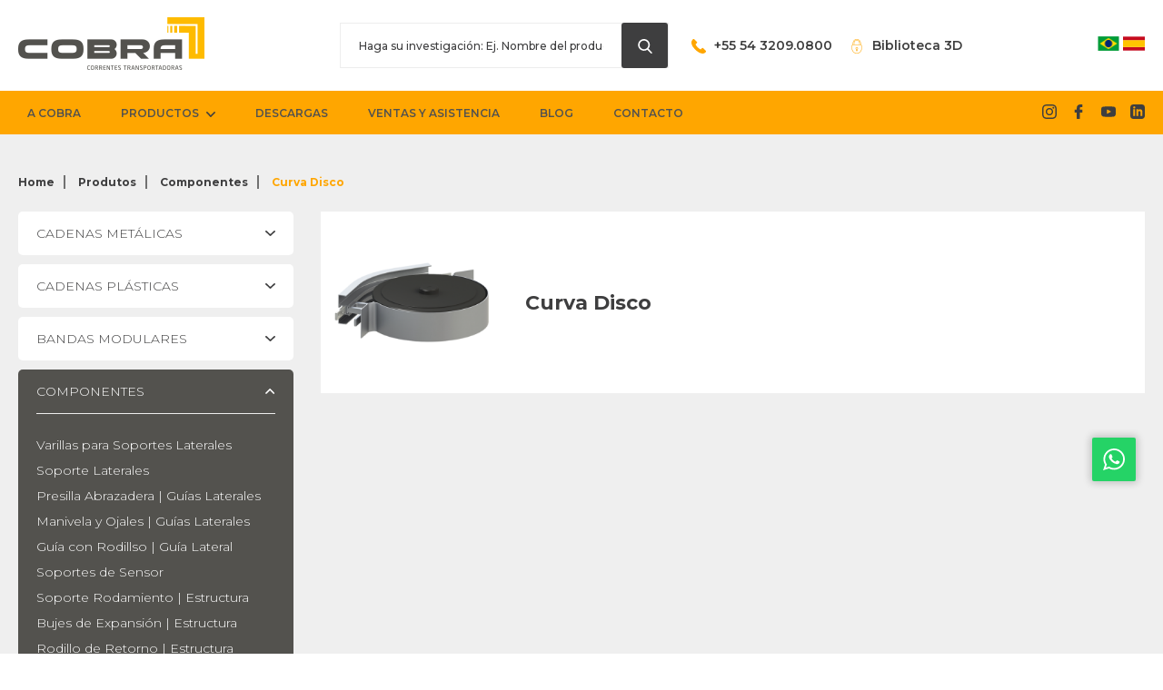

--- FILE ---
content_type: text/html; charset=UTF-8
request_url: https://www.cobra.ind.br/productos/componentes/curva-disco
body_size: 87164
content:
<!doctype html>
<html lang="es">

<head>
    <meta charset="UTF-8">
    <meta http-equiv="X-UA-Compatible" content="IE=edge" />
    <meta name="theme-color" content="#000000" />
    <meta name="HandheldFriendly" content="True">
    <meta name="MobileOptimized" content="320">
    <meta name="viewport" content="width=device-width, initial-scale=1">
    <meta http-equiv="cleartype" content="on">
    <title>Curva Disco - COBRA Correntes: Conheça Nossos Produtos</title>

    <meta name="keywords" content="transportadores" /><meta name="description" content="Acesse nosso site" />    <link rel="alternate"
        href="https://www.cobra.ind.br/produtos/componentes/curva-disco"
        hreflang="pt-br" />
        <link rel="alternate"
        href="https://www.cobra.ind.br/productos/componentes/curva-disco"
        hreflang="es-es" />
    
    <!-- Google Tag Manager -->
    <script>
    (function(w, d, s, l, i) {
        w[l] = w[l] || [];
        w[l].push({
            'gtm.start': new Date().getTime(),
            event: 'gtm.js'
        });
        var f = d.getElementsByTagName(s)[0],
            j = d.createElement(s),
            dl = l != 'dataLayer' ? '&l=' + l : '';
        j.async = true;
        j.src =
            'https://www.googletagmanager.com/gtm.js?id=' + i + dl;
        f.parentNode.insertBefore(j, f);
    })(window, document, 'script', 'dataLayer', 'GTM-5VZMJM4T');
    </script>

    <script type="text/javascript" async src="https://d335luupugsy2.cloudfront.net/js/loader-scripts/862b1052-809e-4d7b-b11f-96eaca057174-loader.js" ></script>

    <script>
    window.onload = function() {
        let urlParams = new URLSearchParams(window.location.search);
        let utmCampaign = urlParams.get('utm_campaign');
        let utmContent = urlParams.get('utm_content');
        let utmTerm = urlParams.get('utm_term');
        let utmSource = urlParams.get('utm_source');
        let utmMedium = urlParams.get('utm_medium');

        if (utmCampaign) localStorage.setItem('utmCampaign', utmCampaign);
        if (utmContent) localStorage.setItem('utmContent', utmContent);
        if (utmTerm) localStorage.setItem('utmTerm', utmTerm);
        if (utmSource) localStorage.setItem('utmSource', utmSource);
        if (utmMedium) localStorage.setItem('utmMedium', utmMedium);

        let utmCampaignLocal = localStorage.getItem('utmCampaign');
        let utmTermLocal = localStorage.getItem('utmTerm');
        let utmMediumLocal = localStorage.getItem('utmMedium');
        let utmSourceLocal = localStorage.getItem('utmSource');
        let utmContentLocal = localStorage.getItem('utmContent');

        let newQueryParamString =
            `utm_source=${utmSourceLocal}&utm_medium=${utmMediumLocal}&utm_campaign=${utmCampaignLocal}&utm_content=${utmContentLocal}&utm_term=${utmTermLocal}`;

        document.querySelectorAll('a.download-item').forEach(a => {
            let originalUrl = a.href;
            if (!originalUrl) return;
            let newLink = originalUrl.includes('?') ?
                originalUrl + '&' + newQueryParamString :
                originalUrl + '?' + newQueryParamString;
            a.setAttribute('href', newLink);
        });
    }
    </script>

    <link rel="apple-touch-icon-precomposed" sizes="144x144"
        href="https://www.cobra.ind.br/application/modules/comum/assets/img/icon/apple-touch-icon-144x144-precomposed.png">
    <link rel="apple-touch-icon-precomposed" sizes="114x114"
        href="https://www.cobra.ind.br/application/modules/comum/assets/img/icon/apple-touch-icon-114x114-precomposed.png">
    <link rel="apple-touch-icon-precomposed" sizes="72x72"
        href="https://www.cobra.ind.br/application/modules/comum/assets/img/icon/apple-touch-icon-72x72-precomposed.png">
    <link rel="apple-touch-icon-precomposed"
        href="https://www.cobra.ind.br/application/modules/comum/assets/img/icon/apple-touch-icon-57x57-precomposed.png">
    <link rel="shortcut icon"
        href="https://www.cobra.ind.br/application/modules/comum/assets/img/icon/apple-touch-icon.png">
    <link rel="shortcut icon" type="image/x-icon" href="https://www.cobra.ind.br/application/modules/comum/assets/img/icon/favicon.ico">
    <meta name="msapplication-TileImage"
        content="https://www.cobra.ind.br/application/modules/comum/assets/img/icon/apple-touch-icon-144x144-precomposed.png">
    <meta name="msapplication-TileColor" content="#000000">

    <!-- Add to homescreen for Chrome on Android -->
    <meta name="mobile-web-app-capable" content="yes">

    <link type="text/css" rel="stylesheet" href="https://www.cobra.ind.br/application/modules/comum/assets/css/main.css?v=4.1.3" /><link type="text/css" rel="stylesheet" href="https://fonts.googleapis.com/css?family=Montserrat:100,300,400,500,600,700,800,900" /><link type="text/css" rel="stylesheet" href="https://www.cobra.ind.br/application/modules/produtos/assets/css/categoria.css?v=4.1.3" />
    <script type="text/javascript">
    var site_url = 'https://www.cobra.ind.br/',
        segments = ('productos/componentes/curva-disco').split('/'),
        i18n = {"ajax_success_title":"\u00c9xito","ajax_error_message":"Lo sentimos, hubo un problema inesperado. Compruebe hacia fuera los campos llenados en el formulario y vuelva a intentarlo.","ajax_error_title":"Ha ocurrido un error","ajax_success_login":"\u00a1Inicio de sesi\u00f3n realizado con \u00e9xito!<br>Usted est\u00e1 siendo redireccionado a la p\u00e1gina de inicio.","ajax_success_login_downloads":"\u00a1Inicio de sesi\u00f3n realizado con \u00e9xito!<br>Usted est\u00e1 siendo redireccionado al sistema de archivos.","ajax_success_login_downloads_with_user":"\u00a1Inicio de sesi\u00f3n realizado con \u00e9xito!<br>Usted est\u00e1 siendo redireccionado al sistema de archivos.","close":"Cerrar","expired_title":"Vaya, parece que la sesi\u00f3n ha terminado","expired_message":"La sesi\u00f3n ha expirado o caducado. Por favor conectarse de nuevo para continuar la navegaci\u00f3n de su \u00e1rea restringida.","login":"auth\/login"},    mobile = false,
        isMobile = '',
        csrf_test_name = '';
    </script>

    <script
        data-delay="https://cdnjs.cloudflare.com/ajax/libs/modernizr/2.6.2/modernizr.min.js">
    </script>

    </head>

<body>
    <!-- Google Tag Manager (noscript) -->
    <noscript><iframe src="https://www.googletagmanager.com/ns.html?id=GTM-5VZMJM4T" height="0" width="0"
            style="display:none;visibility:hidden"></iframe></noscript>
    <!-- End Google Tag Manager (noscript) -->

    <!-- Widget Env Script -->
    <script>
    var Zaia = {
        AgentURL: "https://platform.zaia.app/embed/chat/10334"
    };
    </script>

    <!-- Widget Loader Script -->
    <script src="https://cdn.zapgpt.com.br/widget-loader.js"></script>

    <div id="wrapper">
        <header id="header">

    <div class="common-limiter">
        <div class="header">

            <div id="logo">
                <a href="https://www.cobra.ind.br/home"><img src="https://www.cobra.ind.br/application/modules/comum/assets/img/logo.png"
                        alt="Logo - COBRA Correntes: Conheça Nossos Produtos" /></a>
            </div>

            <div class="mobile-container">
                <div class="search">
                    <form action="https://www.cobra.ind.br/busqueda" method="GET" class="common-form">
                        <div class="form-group">
                            <input type="text" name="search"
                                placeholder="Haga su investigación: Ej. Nombre del producto" />
                            <button type="submit">
                                <svg version="1.1" id="Capa_1" xmlns="http://www.w3.org/2000/svg" xmlns:xlink="http://www.w3.org/1999/xlink" x="0px" y="0px"
	 viewBox="0 0 56.966 56.966" style="enable-background:new 0 0 56.966 56.966;" xml:space="preserve">
<path d="M55.146,51.887L41.588,37.786c3.486-4.144,5.396-9.358,5.396-14.786c0-12.682-10.318-23-23-23s-23,10.318-23,23
	s10.318,23,23,23c4.761,0,9.298-1.436,13.177-4.162l13.661,14.208c0.571,0.593,1.339,0.92,2.162,0.92
	c0.779,0,1.518-0.297,2.079-0.837C56.255,54.982,56.293,53.08,55.146,51.887z M23.984,6c9.374,0,17,7.626,17,17s-7.626,17-17,17
	s-17-7.626-17-17S14.61,6,23.984,6z"/>
<g>
</g>
<g>
</g>
<g>
</g>
<g>
</g>
<g>
</g>
<g>
</g>
<g>
</g>
<g>
</g>
<g>
</g>
<g>
</g>
<g>
</g>
<g>
</g>
<g>
</g>
<g>
</g>
<g>
</g>
</svg>
                            </button>
                        </div>
                    </form>
                </div>

                <ul class="header-menu">
                    <li class="menu-item">
                        <a href="tel:+55 54 3209.0800" class="phone" target="_blank">
                            <?xml version="1.0" encoding="iso-8859-1"?>
<!-- Generator: Adobe Illustrator 16.0.0, SVG Export Plug-In . SVG Version: 6.00 Build 0)  -->
<!DOCTYPE svg PUBLIC "-//W3C//DTD SVG 1.1//EN" "http://www.w3.org/Graphics/SVG/1.1/DTD/svg11.dtd">
<svg version="1.1" id="Capa_1" xmlns="http://www.w3.org/2000/svg" xmlns:xlink="http://www.w3.org/1999/xlink" x="0px" y="0px"
	 width="348.077px" height="348.077px" viewBox="0 0 348.077 348.077" style="enable-background:new 0 0 348.077 348.077;"
	 xml:space="preserve">
<g>
	<g>
		<g>
			<path d="M340.273,275.083l-53.755-53.761c-10.707-10.664-28.438-10.34-39.518,0.744l-27.082,27.076
				c-1.711-0.943-3.482-1.928-5.344-2.973c-17.102-9.476-40.509-22.464-65.14-47.113c-24.704-24.701-37.704-48.144-47.209-65.257
				c-1.003-1.813-1.964-3.561-2.913-5.221l18.176-18.149l8.936-8.947c11.097-11.1,11.403-28.826,0.721-39.521L73.39,8.194
				C62.708-2.486,44.969-2.162,33.872,8.938l-15.15,15.237l0.414,0.411c-5.08,6.482-9.325,13.958-12.484,22.02
				C3.74,54.28,1.927,61.603,1.098,68.941C-6,127.785,20.89,181.564,93.866,254.541c100.875,100.868,182.167,93.248,185.674,92.876
				c7.638-0.913,14.958-2.738,22.397-5.627c7.992-3.122,15.463-7.361,21.941-12.43l0.331,0.294l15.348-15.029
				C350.631,303.527,350.95,285.795,340.273,275.083z"/>
		</g>
	</g>
</g>
<g>
</g>
<g>
</g>
<g>
</g>
<g>
</g>
<g>
</g>
<g>
</g>
<g>
</g>
<g>
</g>
<g>
</g>
<g>
</g>
<g>
</g>
<g>
</g>
<g>
</g>
<g>
</g>
<g>
</g>
</svg>
                            <span>+55 54 3209.0800</span>
                        </a>
                    </li>
                    <li class="menu-item">
                        <a href="https://www.cobra.ind.br/descargas#arquivos">
                            <svg version="1.1" id="Layer_1" xmlns="http://www.w3.org/2000/svg" xmlns:xlink="http://www.w3.org/1999/xlink" x="0px" y="0px"
	 viewBox="0 0 255.2 370.4" style="enable-background:new 0 0 255.2 370.4;" xml:space="preserve">
<g>
	<path d="M229.6,141.4V102c0-56.2-45.8-102-102-102c-56.2,0-102,45.8-102,102v39.4C11,144.2,0,157,0,172.4v70.4
		c0,70.4,57.2,127.6,127.6,127.6c70.4,0,127.6-57.2,127.6-127.6v-70.4C255.2,157,244.2,144.2,229.6,141.4L229.6,141.4z M127.6,12
		c49.6,0,90,40.4,90,90v38.8H204V102c0-42.1-34.3-76.4-76.4-76.4c-42.1,0-76.4,34.3-76.4,76.4v38.8H37.6V102
		C37.6,52.4,78,12,127.6,12L127.6,12z M63.2,140.8V102c0-35.5,28.9-64.4,64.4-64.4c35.5,0,64.4,28.9,64.4,64.4v38.8H63.2z
		 M243.2,242.8c0,63.7-51.9,115.6-115.6,115.6C63.9,358.4,12,306.5,12,242.8v-70.4c0-10.8,8.8-19.6,19.6-19.6h192
		c10.8,0,19.6,8.8,19.6,19.6V242.8z M243.2,242.8"/>
	<path d="M159.2,236.4c0-9.7-4.4-18.7-12-24.8c-7.6-6-17.5-8.2-27.1-6c-11.3,2.6-20.4,11.6-23.1,22.9c-3,12.5,1.5,25.1,11.3,32.7
		l-4.7,30.8c-0.6,3.6,0.5,7.2,2.9,10c2.4,2.7,5.8,4.3,9.4,4.3h0l23.5-0.1c3.6,0,7-1.6,9.4-4.3c2.3-2.7,3.4-6.4,2.8-9.9l-4.7-30.7
		C154.6,255.3,159.2,246.1,159.2,236.4L159.2,236.4z M137.4,253.3c-2.1,1.2-3.3,3.7-2.9,6.1l5.3,34.5c0,0.1,0,0.2-0.1,0.3
		c-0.1,0.1-0.3,0.1-0.3,0.1l-23.5,0.1c-0.1,0-0.2,0-0.3-0.1c-0.1-0.1-0.1-0.3-0.1-0.3l5.3-34.6c0.4-2.4-0.8-4.9-2.9-6.1
		c-7.7-4.5-11.4-13.1-9.2-21.9c1.7-6.8,7.4-12.5,14.2-14c1.6-0.4,3.2-0.6,4.8-0.6c4.4,0,8.6,1.4,12.1,4.2c4.7,3.7,7.4,9.3,7.4,15.4
		C147.2,243.4,143.5,249.7,137.4,253.3L137.4,253.3z M137.4,253.3"/>
</g>
</svg>
                            <span>Biblioteca 3D</span>
                        </a>
                    </li>
                </ul>

                <div class="mobile-menu">
                    <ul class="menu">
    <li class="menu-item">
        <a href="https://www.cobra.ind.br/empresa">
            <span class="title">A COBRA</span>
        </a>
    </li>
    <li class="menu-item submenu">
        <a href="https://www.cobra.ind.br/productos" class="item">
            <span class="title">Productos</span>
        </a>
                <ul>
                        <li><a
                    href="https://www.cobra.ind.br/productos/correntes-metalicas">Cadenas Metálicas</a>
            </li>
                        <li><a
                    href="https://www.cobra.ind.br/productos/correntes-plasticas">Cadenas Plásticas</a>
            </li>
                        <li><a
                    href="https://www.cobra.ind.br/productos/esteiras-modulares">Bandas Modulares</a>
            </li>
                        <li><a
                    href="https://www.cobra.ind.br/productos/componentes">Componentes</a>
            </li>
                        <li><a
                    href="https://www.cobra.ind.br/productos/perfis">Perfiles</a>
            </li>
                        <li><a
                    href="https://www.cobra.ind.br/productos/linha-aluminio">Línea de Aluminio</a>
            </li>
                        <li><a
                    href="https://www.cobra.ind.br/productos/roletes-transportadores">Rodillos Transportadores</a>
            </li>
                    </ul>
            </li>
    <li class="menu-item">
        <a href="https://www.cobra.ind.br/descargas">
            <span class="title">Descargas</span>
        </a>
    </li>
    <li class="menu-item">
        <a href="https://www.cobra.ind.br/venta-y-asistencia">
            <span
                class="title">VENTAS Y ASISTENCIA</span>
        </a>
    </li>
        <li class="menu-item">
        <a href="https://www.cobra.ind.br/noticias">
            <span class="title">Blog</span>
        </a>
    </li>
    <li class="menu-item">
        <a href="https://www.cobra.ind.br/contacto">
            <span class="title">Contacto</span>
        </a>
    </li>
</ul>

<ul class="social-networks">
    <li class="social-item">
        <a href="https://www.instagram.com/cobra.correntes/" target="_blank">
            <svg xmlns="http://www.w3.org/2000/svg" width="24" height="24" viewBox="0 0 24 24"><path d="M12 2.163c3.204 0 3.584.012 4.85.07 3.252.148 4.771 1.691 4.919 4.919.058 1.265.069 1.645.069 4.849 0 3.205-.012 3.584-.069 4.849-.149 3.225-1.664 4.771-4.919 4.919-1.266.058-1.644.07-4.85.07-3.204 0-3.584-.012-4.849-.07-3.26-.149-4.771-1.699-4.919-4.92-.058-1.265-.07-1.644-.07-4.849 0-3.204.013-3.583.07-4.849.149-3.227 1.664-4.771 4.919-4.919 1.266-.057 1.645-.069 4.849-.069zm0-2.163c-3.259 0-3.667.014-4.947.072-4.358.2-6.78 2.618-6.98 6.98-.059 1.281-.073 1.689-.073 4.948 0 3.259.014 3.668.072 4.948.2 4.358 2.618 6.78 6.98 6.98 1.281.058 1.689.072 4.948.072 3.259 0 3.668-.014 4.948-.072 4.354-.2 6.782-2.618 6.979-6.98.059-1.28.073-1.689.073-4.948 0-3.259-.014-3.667-.072-4.947-.196-4.354-2.617-6.78-6.979-6.98-1.281-.059-1.69-.073-4.949-.073zm0 5.838c-3.403 0-6.162 2.759-6.162 6.162s2.759 6.163 6.162 6.163 6.162-2.759 6.162-6.163c0-3.403-2.759-6.162-6.162-6.162zm0 10.162c-2.209 0-4-1.79-4-4 0-2.209 1.791-4 4-4s4 1.791 4 4c0 2.21-1.791 4-4 4zm6.406-11.845c-.796 0-1.441.645-1.441 1.44s.645 1.44 1.441 1.44c.795 0 1.439-.645 1.439-1.44s-.644-1.44-1.439-1.44z"/></svg>        </a>
    </li>
    <li class="social-item">
        <a href="https://www.facebook.com/cobra.correntes/" target="_blank">
            <svg xmlns="http://www.w3.org/2000/svg" xmlns:xlink="http://www.w3.org/1999/xlink" version="1.1" id="Capa_1" x="0px" y="0px" width="512px" height="512px" viewBox="0 0 96.124 96.123" style="enable-background:new 0 0 96.124 96.123;" xml:space="preserve">
<g>
	<path d="M72.089,0.02L59.624,0C45.62,0,36.57,9.285,36.57,23.656v10.907H24.037c-1.083,0-1.96,0.878-1.96,1.961v15.803   c0,1.083,0.878,1.96,1.96,1.96h12.533v39.876c0,1.083,0.877,1.96,1.96,1.96h16.352c1.083,0,1.96-0.878,1.96-1.96V54.287h14.654   c1.083,0,1.96-0.877,1.96-1.96l0.006-15.803c0-0.52-0.207-1.018-0.574-1.386c-0.367-0.368-0.867-0.575-1.387-0.575H56.842v-9.246   c0-4.444,1.059-6.7,6.848-6.7l8.397-0.003c1.082,0,1.959-0.878,1.959-1.96V1.98C74.046,0.899,73.17,0.022,72.089,0.02z"/>
</g>
<g>
</g>
<g>
</g>
<g>
</g>
<g>
</g>
<g>
</g>
<g>
</g>
<g>
</g>
<g>
</g>
<g>
</g>
<g>
</g>
<g>
</g>
<g>
</g>
<g>
</g>
<g>
</g>
<g>
</g>
</svg>
        </a>
    </li>
    <li class="social-item">
        <a href="https://www.youtube.com/channel/UCtxfPx7bMZOqeM9Vkg9kKEQ" target="_blank">
            <svg version="1.1" id="Layer_1" xmlns="http://www.w3.org/2000/svg" xmlns:xlink="http://www.w3.org/1999/xlink" x="0px" y="0px"
	 viewBox="0 0 310 310" style="enable-background:new 0 0 310 310;" xml:space="preserve">
<g id="XMLID_822_">
	<path id="XMLID_823_" d="M297.917,64.645c-11.19-13.302-31.85-18.728-71.306-18.728H83.386c-40.359,0-61.369,5.776-72.517,19.938
		C0,79.663,0,100.008,0,128.166v53.669c0,54.551,12.896,82.248,83.386,82.248h143.226c34.216,0,53.176-4.788,65.442-16.527
		C304.633,235.518,310,215.863,310,181.835v-53.669C310,98.471,309.159,78.006,297.917,64.645z M199.021,162.41l-65.038,33.991
		c-1.454,0.76-3.044,1.137-4.632,1.137c-1.798,0-3.592-0.484-5.181-1.446c-2.992-1.813-4.819-5.056-4.819-8.554v-67.764
		c0-3.492,1.822-6.732,4.808-8.546c2.987-1.814,6.702-1.938,9.801-0.328l65.038,33.772c3.309,1.718,5.387,5.134,5.392,8.861
		C204.394,157.263,202.325,160.684,199.021,162.41z"/>
</g>
<g>
</g>
<g>
</g>
<g>
</g>
<g>
</g>
<g>
</g>
<g>
</g>
<g>
</g>
<g>
</g>
<g>
</g>
<g>
</g>
<g>
</g>
<g>
</g>
<g>
</g>
<g>
</g>
<g>
</g>
</svg>
        </a>
    </li>
    <li class="social-item">
        <a href="https://www.linkedin.com/company/cobra-correntes" target="_blank">
            <svg xmlns="http://www.w3.org/2000/svg" width="24" height="24" viewBox="0 0 24 24"><path d="M19 0h-14c-2.761 0-5 2.239-5 5v14c0 2.761 2.239 5 5 5h14c2.762 0 5-2.239 5-5v-14c0-2.761-2.238-5-5-5zm-11 19h-3v-11h3v11zm-1.5-12.268c-.966 0-1.75-.79-1.75-1.764s.784-1.764 1.75-1.764 1.75.79 1.75 1.764-.783 1.764-1.75 1.764zm13.5 12.268h-3v-5.604c0-3.368-4-3.113-4 0v5.604h-3v-11h3v1.765c1.396-2.586 7-2.777 7 2.476v6.759z"/></svg>        </a>
    </li>
</ul>                </div>
            </div>

            <div class="languages">
                                                <a
                    href="https://www.cobra.ind.br/produtos/componentes/curva-disco">
                    <svg xmlns="http://www.w3.org/2000/svg" xmlns:xlink="http://www.w3.org/1999/xlink" width="23" height="16" viewBox="0 0 23 16">
  <defs>
    <pattern id="pattern" preserveAspectRatio="none" width="100%" height="100%" viewBox="0 0 24 17">
      <image width="24" height="17" xlink:href="[data-uri]"/>
    </pattern>
  </defs>
  <rect id="brasil" width="23" height="16" fill="url(#pattern)"/>
</svg>
                </a>
                                                <a href="#" class="active">
                    <?xml version="1.0" encoding="UTF-8" standalone="no"?>
<!-- Created with Inkscape (http://www.inkscape.org/) -->
<svg
    xmlns:inkscape="http://www.inkscape.org/namespaces/inkscape"
    xmlns:rdf="http://www.w3.org/1999/02/22-rdf-syntax-ns#"
    xmlns="http://www.w3.org/2000/svg"
    xmlns:cc="http://creativecommons.org/ns#"
    xmlns:dc="http://purl.org/dc/elements/1.1/"
    xmlns:sodipodi="http://sodipodi.sourceforge.net/DTD/sodipodi-0.dtd"
    xmlns:svg="http://www.w3.org/2000/svg"
    xmlns:ns1="http://sozi.baierouge.fr"
    xmlns:xlink="http://www.w3.org/1999/xlink"
    id="svg2"
    sodipodi:docname="spainflag.svg"
    viewBox="0 0 70 44.8"
    sodipodi:version="0.32"
    version="1.0"
    inkscape:output_extension="org.inkscape.output.svg.inkscape"
    inkscape:version="0.46"
  >
  <sodipodi:namedview
      id="base"
      bordercolor="#666666"
      inkscape:pageshadow="2"
      inkscape:guide-bbox="true"
      pagecolor="#ffffff"
      inkscape:window-height="825"
      inkscape:zoom="2.8258558"
      inkscape:window-x="0"
      showgrid="false"
      borderopacity="1.0"
      inkscape:current-layer="layer1"
      inkscape:cx="14.075463"
      inkscape:cy="5.453566"
      showguides="true"
      inkscape:window-y="25"
      inkscape:window-width="1439"
      inkscape:pageopacity="0.0"
      inkscape:document-units="px"
  />
  <g
      id="layer1"
      inkscape:label="Capa 1"
      inkscape:groupmode="layer"
      transform="translate(0 0.4)"
    >
    <g
        id="g2656"
        inkscape:export-ydpi="90.401779"
        inkscape:export-xdpi="90.401779"
        inkscape:export-filename="/home/claus/trabajo/nico/img/spain.png"
        transform="translate(-.35388 -.74330)"
      >
      <rect
          id="rect2630"
          style="fill:#c60b1e"
          height="11.2"
          width="70"
          y="33.943"
          x=".35388"
      />
      <rect
          id="rect2632"
          style="fill:#ffc400"
          height="22.4"
          width="70"
          y="11.543"
          x=".35388"
      />
      <rect
          id="rect2634"
          style="fill:#c60b1e"
          height="11.2"
          width="70"
          y=".34330"
          x=".35388"
      />
    </g
    >
  </g
  >
  <metadata
    >
    <rdf:RDF
      >
      <cc:Work
        >
        <dc:format
          >image/svg+xml</dc:format
        >
        <dc:type
            rdf:resource="http://purl.org/dc/dcmitype/StillImage"
        />
        <cc:license
            rdf:resource="http://creativecommons.org/licenses/publicdomain/"
        />
        <dc:publisher
          >
          <cc:Agent
              rdf:about="http://openclipart.org/"
            >
            <dc:title
              >Openclipart</dc:title
            >
          </cc:Agent
          >
        </dc:publisher
        >
        <dc:title
          >Flag of Spain</dc:title
        >
        <dc:date
          >2008-06-04T15:48:51</dc:date
        >
        <dc:description
          >spanish flag</dc:description
        >
        <dc:source
          >https://openclipart.org/detail/17279/flag-of-spain-by-claudita</dc:source
        >
        <dc:creator
          >
          <cc:Agent
            >
            <dc:title
              >claudita</dc:title
            >
          </cc:Agent
          >
        </dc:creator
        >
        <dc:subject
          >
          <rdf:Bag
            >
            <rdf:li
              >country</rdf:li
            >
            <rdf:li
              >europe</rdf:li
            >
            <rdf:li
              >european union</rdf:li
            >
            <rdf:li
              >flag</rdf:li
            >
            <rdf:li
              >nation</rdf:li
            >
            <rdf:li
              >spain</rdf:li
            >
          </rdf:Bag
          >
        </dc:subject
        >
      </cc:Work
      >
      <cc:License
          rdf:about="http://creativecommons.org/licenses/publicdomain/"
        >
        <cc:permits
            rdf:resource="http://creativecommons.org/ns#Reproduction"
        />
        <cc:permits
            rdf:resource="http://creativecommons.org/ns#Distribution"
        />
        <cc:permits
            rdf:resource="http://creativecommons.org/ns#DerivativeWorks"
        />
      </cc:License
      >
    </rdf:RDF
    >
  </metadata
  >
</svg
>
                </a>
                            </div>

            <button class="hamburger" type="button" title="Menu">
                <span class="bars">
                    <svg xmlns="http://www.w3.org/2000/svg" width="14" height="9.882" viewBox="0 0 14 9.882">
  <g id="Group_487" data-name="Group 487" transform="translate(-269 -43)">
    <line id="Line_32" data-name="Line 32" x2="13" transform="translate(269.5 47.941)" fill="none" stroke="#fff" stroke-linecap="round" stroke-width="1"/>
    <line id="Line_33" data-name="Line 33" x2="13" transform="translate(269.5 43.5)" fill="none" stroke="#fff" stroke-linecap="round" stroke-width="1"/>
    <line id="Line_34" data-name="Line 34" x2="13" transform="translate(269.5 52.382)" fill="none" stroke="#fff" stroke-linecap="round" stroke-width="1"/>
  </g>
</svg>
                </span>
                <span class="close">
                    <svg xmlns="http://www.w3.org/2000/svg" width="11.914" height="11.414" viewBox="0 0 11.914 11.414">
  <g id="Group_487" data-name="Group 487" transform="translate(-269.293 -42.734)">
    <line id="Line_33" data-name="Line 33" x2="10.5" y2="9.941" transform="translate(270 43.5)" fill="#707070" stroke="#707070" stroke-linecap="round" stroke-width="1"/>
    <line id="Line_41" data-name="Line 41" x1="10" y2="10" transform="translate(270 43.441)" fill="#707070" stroke="#707070" stroke-linecap="round" stroke-width="1"/>
  </g>
</svg>
                </span>
            </button>
        </div>
    </div>

    <div class="sub-header">
        <div class="common-limiter">
            <ul class="menu">
    <li class="menu-item">
        <a href="https://www.cobra.ind.br/empresa">
            <span class="title">A COBRA</span>
        </a>
    </li>
    <li class="menu-item submenu">
        <a href="https://www.cobra.ind.br/productos" class="item">
            <span class="title">Productos</span>
        </a>
                <ul>
                        <li><a
                    href="https://www.cobra.ind.br/productos/correntes-metalicas">Cadenas Metálicas</a>
            </li>
                        <li><a
                    href="https://www.cobra.ind.br/productos/correntes-plasticas">Cadenas Plásticas</a>
            </li>
                        <li><a
                    href="https://www.cobra.ind.br/productos/esteiras-modulares">Bandas Modulares</a>
            </li>
                        <li><a
                    href="https://www.cobra.ind.br/productos/componentes">Componentes</a>
            </li>
                        <li><a
                    href="https://www.cobra.ind.br/productos/perfis">Perfiles</a>
            </li>
                        <li><a
                    href="https://www.cobra.ind.br/productos/linha-aluminio">Línea de Aluminio</a>
            </li>
                        <li><a
                    href="https://www.cobra.ind.br/productos/roletes-transportadores">Rodillos Transportadores</a>
            </li>
                    </ul>
            </li>
    <li class="menu-item">
        <a href="https://www.cobra.ind.br/descargas">
            <span class="title">Descargas</span>
        </a>
    </li>
    <li class="menu-item">
        <a href="https://www.cobra.ind.br/venta-y-asistencia">
            <span
                class="title">VENTAS Y ASISTENCIA</span>
        </a>
    </li>
        <li class="menu-item">
        <a href="https://www.cobra.ind.br/noticias">
            <span class="title">Blog</span>
        </a>
    </li>
    <li class="menu-item">
        <a href="https://www.cobra.ind.br/contacto">
            <span class="title">Contacto</span>
        </a>
    </li>
</ul>

<ul class="social-networks">
    <li class="social-item">
        <a href="https://www.instagram.com/cobra.correntes/" target="_blank">
            <svg xmlns="http://www.w3.org/2000/svg" width="24" height="24" viewBox="0 0 24 24"><path d="M12 2.163c3.204 0 3.584.012 4.85.07 3.252.148 4.771 1.691 4.919 4.919.058 1.265.069 1.645.069 4.849 0 3.205-.012 3.584-.069 4.849-.149 3.225-1.664 4.771-4.919 4.919-1.266.058-1.644.07-4.85.07-3.204 0-3.584-.012-4.849-.07-3.26-.149-4.771-1.699-4.919-4.92-.058-1.265-.07-1.644-.07-4.849 0-3.204.013-3.583.07-4.849.149-3.227 1.664-4.771 4.919-4.919 1.266-.057 1.645-.069 4.849-.069zm0-2.163c-3.259 0-3.667.014-4.947.072-4.358.2-6.78 2.618-6.98 6.98-.059 1.281-.073 1.689-.073 4.948 0 3.259.014 3.668.072 4.948.2 4.358 2.618 6.78 6.98 6.98 1.281.058 1.689.072 4.948.072 3.259 0 3.668-.014 4.948-.072 4.354-.2 6.782-2.618 6.979-6.98.059-1.28.073-1.689.073-4.948 0-3.259-.014-3.667-.072-4.947-.196-4.354-2.617-6.78-6.979-6.98-1.281-.059-1.69-.073-4.949-.073zm0 5.838c-3.403 0-6.162 2.759-6.162 6.162s2.759 6.163 6.162 6.163 6.162-2.759 6.162-6.163c0-3.403-2.759-6.162-6.162-6.162zm0 10.162c-2.209 0-4-1.79-4-4 0-2.209 1.791-4 4-4s4 1.791 4 4c0 2.21-1.791 4-4 4zm6.406-11.845c-.796 0-1.441.645-1.441 1.44s.645 1.44 1.441 1.44c.795 0 1.439-.645 1.439-1.44s-.644-1.44-1.439-1.44z"/></svg>        </a>
    </li>
    <li class="social-item">
        <a href="https://www.facebook.com/cobra.correntes/" target="_blank">
            <svg xmlns="http://www.w3.org/2000/svg" xmlns:xlink="http://www.w3.org/1999/xlink" version="1.1" id="Capa_1" x="0px" y="0px" width="512px" height="512px" viewBox="0 0 96.124 96.123" style="enable-background:new 0 0 96.124 96.123;" xml:space="preserve">
<g>
	<path d="M72.089,0.02L59.624,0C45.62,0,36.57,9.285,36.57,23.656v10.907H24.037c-1.083,0-1.96,0.878-1.96,1.961v15.803   c0,1.083,0.878,1.96,1.96,1.96h12.533v39.876c0,1.083,0.877,1.96,1.96,1.96h16.352c1.083,0,1.96-0.878,1.96-1.96V54.287h14.654   c1.083,0,1.96-0.877,1.96-1.96l0.006-15.803c0-0.52-0.207-1.018-0.574-1.386c-0.367-0.368-0.867-0.575-1.387-0.575H56.842v-9.246   c0-4.444,1.059-6.7,6.848-6.7l8.397-0.003c1.082,0,1.959-0.878,1.959-1.96V1.98C74.046,0.899,73.17,0.022,72.089,0.02z"/>
</g>
<g>
</g>
<g>
</g>
<g>
</g>
<g>
</g>
<g>
</g>
<g>
</g>
<g>
</g>
<g>
</g>
<g>
</g>
<g>
</g>
<g>
</g>
<g>
</g>
<g>
</g>
<g>
</g>
<g>
</g>
</svg>
        </a>
    </li>
    <li class="social-item">
        <a href="https://www.youtube.com/channel/UCtxfPx7bMZOqeM9Vkg9kKEQ" target="_blank">
            <svg version="1.1" id="Layer_1" xmlns="http://www.w3.org/2000/svg" xmlns:xlink="http://www.w3.org/1999/xlink" x="0px" y="0px"
	 viewBox="0 0 310 310" style="enable-background:new 0 0 310 310;" xml:space="preserve">
<g id="XMLID_822_">
	<path id="XMLID_823_" d="M297.917,64.645c-11.19-13.302-31.85-18.728-71.306-18.728H83.386c-40.359,0-61.369,5.776-72.517,19.938
		C0,79.663,0,100.008,0,128.166v53.669c0,54.551,12.896,82.248,83.386,82.248h143.226c34.216,0,53.176-4.788,65.442-16.527
		C304.633,235.518,310,215.863,310,181.835v-53.669C310,98.471,309.159,78.006,297.917,64.645z M199.021,162.41l-65.038,33.991
		c-1.454,0.76-3.044,1.137-4.632,1.137c-1.798,0-3.592-0.484-5.181-1.446c-2.992-1.813-4.819-5.056-4.819-8.554v-67.764
		c0-3.492,1.822-6.732,4.808-8.546c2.987-1.814,6.702-1.938,9.801-0.328l65.038,33.772c3.309,1.718,5.387,5.134,5.392,8.861
		C204.394,157.263,202.325,160.684,199.021,162.41z"/>
</g>
<g>
</g>
<g>
</g>
<g>
</g>
<g>
</g>
<g>
</g>
<g>
</g>
<g>
</g>
<g>
</g>
<g>
</g>
<g>
</g>
<g>
</g>
<g>
</g>
<g>
</g>
<g>
</g>
<g>
</g>
</svg>
        </a>
    </li>
    <li class="social-item">
        <a href="https://www.linkedin.com/company/cobra-correntes" target="_blank">
            <svg xmlns="http://www.w3.org/2000/svg" width="24" height="24" viewBox="0 0 24 24"><path d="M19 0h-14c-2.761 0-5 2.239-5 5v14c0 2.761 2.239 5 5 5h14c2.762 0 5-2.239 5-5v-14c0-2.761-2.238-5-5-5zm-11 19h-3v-11h3v11zm-1.5-12.268c-.966 0-1.75-.79-1.75-1.764s.784-1.764 1.75-1.764 1.75.79 1.75 1.764-.783 1.764-1.75 1.764zm13.5 12.268h-3v-5.604c0-3.368-4-3.113-4 0v5.604h-3v-11h3v1.765c1.396-2.586 7-2.777 7 2.476v6.759z"/></svg>        </a>
    </li>
</ul>        </div>
    </div>

</header><section id="category">

  <div class="common-limiter">
    <div id="breadcrumb">
  <div class="breadcrumb">
    <a href="https://www.cobra.ind.br/" class="breadcrumb-item">Home</a>
          <a href="https://www.cobra.ind.br/productos" class="breadcrumb-item">Produtos</a>
          <a href="https://www.cobra.ind.br/productos/componentes" class="breadcrumb-item">Componentes</a>
          <a href="https://www.cobra.ind.br/productos/componentes/curva-disco" class="breadcrumb-item">Curva Disco</a>
      </div>
</div>
    <div class="products-wrapper">
      
      <div class="left-side">
        <div class="categories">
                      <div class="categories-item ">
              <div class="category-title">
                <span>Cadenas Metálicas</span>
                <svg xmlns="http://www.w3.org/2000/svg" width="10.066" height="5.931" viewBox="0 0 10.066 5.931">
  <g id="Camada_x0020_1" transform="translate(10.066 -0.008) rotate(90)">
    <path id="Caminho_2782" data-name="Caminho 2782" d="M.019.845c0,.361.154.42.408.673.343.343,3.393,3.42,3.5,3.495l-.6.614c-.49.49-3.052,3.02-3.213,3.236a.552.552,0,0,0,.019.675A4.4,4.4,0,0,0,.6,9.992a.531.531,0,0,0,.2.074H.94c.3-.044.556-.367.715-.526l4.08-4.079c.491-.495-.024-.879-.305-1.16L1.351.221A.554.554,0,0,0,.845,0C.628,0,.455.2.338.319.2.454.019.591.019.845Z" transform="translate(0 0)" fill="#3e3e3f" fill-rule="evenodd"/>
  </g>
</svg>
              </div>
              <nav class="category-menu">
                                  <a href="https://www.cobra.ind.br/productos/correntes-metalicas/correntes-retas" class="menu-item ">Cadenas Rectas</a>
                                  <a href="https://www.cobra.ind.br/productos/correntes-metalicas/correntes-curvas" class="menu-item ">Cadenas Curvas</a>
                                  <a href="https://www.cobra.ind.br/productos/correntes-metalicas/rodas-correntes-retas" class="menu-item ">Engranajes Cadenas Tablilla Rectas Inoxidables</a>
                                  <a href="https://www.cobra.ind.br/productos/correntes-metalicas/rodas-correntes-curvas" class="menu-item ">Engranaje Cadenas de Tablilla Inoxidable Curvas</a>
                              </nav>
            </div>
                      <div class="categories-item ">
              <div class="category-title">
                <span>Cadenas Plásticas</span>
                <svg xmlns="http://www.w3.org/2000/svg" width="10.066" height="5.931" viewBox="0 0 10.066 5.931">
  <g id="Camada_x0020_1" transform="translate(10.066 -0.008) rotate(90)">
    <path id="Caminho_2782" data-name="Caminho 2782" d="M.019.845c0,.361.154.42.408.673.343.343,3.393,3.42,3.5,3.495l-.6.614c-.49.49-3.052,3.02-3.213,3.236a.552.552,0,0,0,.019.675A4.4,4.4,0,0,0,.6,9.992a.531.531,0,0,0,.2.074H.94c.3-.044.556-.367.715-.526l4.08-4.079c.491-.495-.024-.879-.305-1.16L1.351.221A.554.554,0,0,0,.845,0C.628,0,.455.2.338.319.2.454.019.591.019.845Z" transform="translate(0 0)" fill="#3e3e3f" fill-rule="evenodd"/>
  </g>
</svg>
              </div>
              <nav class="category-menu">
                                  <a href="https://www.cobra.ind.br/productos/correntes-plasticas/correntes-retas" class="menu-item ">Cadenas Rectas</a>
                                  <a href="https://www.cobra.ind.br/productos/correntes-plasticas/correntes-curvas" class="menu-item ">Cadenas Curvas</a>
                                  <a href="https://www.cobra.ind.br/productos/correntes-plasticas/rodas-correntes-retas" class="menu-item ">Engranaje Cadenas Rectas</a>
                                  <a href="https://www.cobra.ind.br/productos/correntes-plasticas/rodas-correntes-curvas" class="menu-item ">Engranaje Cadenas Curvas</a>
                              </nav>
            </div>
                      <div class="categories-item ">
              <div class="category-title">
                <span>Bandas Modulares</span>
                <svg xmlns="http://www.w3.org/2000/svg" width="10.066" height="5.931" viewBox="0 0 10.066 5.931">
  <g id="Camada_x0020_1" transform="translate(10.066 -0.008) rotate(90)">
    <path id="Caminho_2782" data-name="Caminho 2782" d="M.019.845c0,.361.154.42.408.673.343.343,3.393,3.42,3.5,3.495l-.6.614c-.49.49-3.052,3.02-3.213,3.236a.552.552,0,0,0,.019.675A4.4,4.4,0,0,0,.6,9.992a.531.531,0,0,0,.2.074H.94c.3-.044.556-.367.715-.526l4.08-4.079c.491-.495-.024-.879-.305-1.16L1.351.221A.554.554,0,0,0,.845,0C.628,0,.455.2.338.319.2.454.019.591.019.845Z" transform="translate(0 0)" fill="#3e3e3f" fill-rule="evenodd"/>
  </g>
</svg>
              </div>
              <nav class="category-menu">
                                  <a href="https://www.cobra.ind.br/productos/esteiras-modulares/esteiras-modulares-retas" class="menu-item ">Bandas Modulares - Rectas</a>
                                  <a href="https://www.cobra.ind.br/productos/esteiras-modulares/esteiras-modulares-curvas" class="menu-item ">Bandas Modulares - Curvas</a>
                                  <a href="https://www.cobra.ind.br/productos/esteiras-modulares/rodas-esteiras-modulares-retas" class="menu-item ">Engranaje Bandas Modulares Rectas</a>
                                  <a href="https://www.cobra.ind.br/productos/esteiras-modulares/rodas-esteiras-modulares-curvas" class="menu-item ">Engranaje Bandas Modulares Curvas</a>
                                  <a href="https://www.cobra.ind.br/productos/esteiras-modulares/acessorios" class="menu-item ">Accesorios Bandas Modulares</a>
                                  <a href="https://www.cobra.ind.br/productos/esteiras-modulares/aplicacoes" class="menu-item ">Aplicações</a>
                              </nav>
            </div>
                      <div class="categories-item active">
              <div class="category-title">
                <span>Componentes</span>
                <svg xmlns="http://www.w3.org/2000/svg" width="10.066" height="5.931" viewBox="0 0 10.066 5.931">
  <g id="Camada_x0020_1" transform="translate(10.066 -0.008) rotate(90)">
    <path id="Caminho_2782" data-name="Caminho 2782" d="M.019.845c0,.361.154.42.408.673.343.343,3.393,3.42,3.5,3.495l-.6.614c-.49.49-3.052,3.02-3.213,3.236a.552.552,0,0,0,.019.675A4.4,4.4,0,0,0,.6,9.992a.531.531,0,0,0,.2.074H.94c.3-.044.556-.367.715-.526l4.08-4.079c.491-.495-.024-.879-.305-1.16L1.351.221A.554.554,0,0,0,.845,0C.628,0,.455.2.338.319.2.454.019.591.019.845Z" transform="translate(0 0)" fill="#3e3e3f" fill-rule="evenodd"/>
  </g>
</svg>
              </div>
              <nav class="category-menu">
                                  <a href="https://www.cobra.ind.br/productos/componentes/haste" class="menu-item ">Varillas para Soportes Laterales</a>
                                  <a href="https://www.cobra.ind.br/productos/componentes/suporte" class="menu-item ">Soporte Laterales </a>
                                  <a href="https://www.cobra.ind.br/productos/componentes/abracadeira" class="menu-item ">Presilla Abrazadera | Guías Laterales </a>
                                  <a href="https://www.cobra.ind.br/productos/componentes/manipulo" class="menu-item ">Manivela y Ojales | Guías Laterales</a>
                                  <a href="https://www.cobra.ind.br/productos/componentes/guia" class="menu-item ">Guía con Rodillso | Guía Lateral</a>
                                  <a href="https://www.cobra.ind.br/productos/componentes/suporte-fotocelula" class="menu-item ">Soportes de Sensor</a>
                                  <a href="https://www.cobra.ind.br/productos/componentes/mancal" class="menu-item ">Soporte Rodamiento | Estructura </a>
                                  <a href="https://www.cobra.ind.br/productos/componentes/bucha" class="menu-item ">Bujes de Expansión | Estructura </a>
                                  <a href="https://www.cobra.ind.br/productos/componentes/rolete" class="menu-item ">Rodillo de Retorno | Estructura</a>
                                  <a href="https://www.cobra.ind.br/productos/componentes/abracadeira-de-fixacao-estrutura" class="menu-item ">Abrazadera Fijacíon | Estructura</a>
                                  <a href="https://www.cobra.ind.br/productos/componentes/abracadeira-para-eixo-estrutura" class="menu-item ">Abrazadera de Eje | Estructura</a>
                                  <a href="https://www.cobra.ind.br/productos/componentes/acabamento" class="menu-item ">Punteras y Retorno | Estructura</a>
                                  <a href="https://www.cobra.ind.br/productos/componentes/espacador" class="menu-item ">Espaciador</a>
                                  <a href="https://www.cobra.ind.br/productos/componentes/transferencia-roletada" class="menu-item ">Transferencia de Rodillo</a>
                                  <a href="https://www.cobra.ind.br/productos/componentes/tubos" class="menu-item ">Chapas Laterales y Tubos</a>
                                  <a href="https://www.cobra.ind.br/productos/componentes/sustentacao" class="menu-item ">Sustentación</a>
                                  <a href="https://www.cobra.ind.br/productos/componentes/estrutura" class="menu-item ">Estructura</a>
                                  <a href="https://www.cobra.ind.br/productos/componentes/fechamento-e-protecao" class="menu-item ">Cerramiento y Protección</a>
                              </nav>
            </div>
                      <div class="categories-item ">
              <div class="category-title">
                <span>Perfiles</span>
                <svg xmlns="http://www.w3.org/2000/svg" width="10.066" height="5.931" viewBox="0 0 10.066 5.931">
  <g id="Camada_x0020_1" transform="translate(10.066 -0.008) rotate(90)">
    <path id="Caminho_2782" data-name="Caminho 2782" d="M.019.845c0,.361.154.42.408.673.343.343,3.393,3.42,3.5,3.495l-.6.614c-.49.49-3.052,3.02-3.213,3.236a.552.552,0,0,0,.019.675A4.4,4.4,0,0,0,.6,9.992a.531.531,0,0,0,.2.074H.94c.3-.044.556-.367.715-.526l4.08-4.079c.491-.495-.024-.879-.305-1.16L1.351.221A.554.554,0,0,0,.845,0C.628,0,.455.2.338.319.2.454.019.591.019.845Z" transform="translate(0 0)" fill="#3e3e3f" fill-rule="evenodd"/>
  </g>
</svg>
              </div>
              <nav class="category-menu">
                                  <a href="https://www.cobra.ind.br/productos/perfis/perfil-pead" class="menu-item ">PERFIL PEAD</a>
                                  <a href="https://www.cobra.ind.br/productos/perfis/perfil-uhmw" class="menu-item ">PERFIL UHMW</a>
                                  <a href="https://www.cobra.ind.br/productos/perfis/guia" class="menu-item ">PERFILES GUIA</a>
                              </nav>
            </div>
                      <div class="categories-item ">
              <div class="category-title">
                <span>Línea de Aluminio</span>
                <svg xmlns="http://www.w3.org/2000/svg" width="10.066" height="5.931" viewBox="0 0 10.066 5.931">
  <g id="Camada_x0020_1" transform="translate(10.066 -0.008) rotate(90)">
    <path id="Caminho_2782" data-name="Caminho 2782" d="M.019.845c0,.361.154.42.408.673.343.343,3.393,3.42,3.5,3.495l-.6.614c-.49.49-3.052,3.02-3.213,3.236a.552.552,0,0,0,.019.675A4.4,4.4,0,0,0,.6,9.992a.531.531,0,0,0,.2.074H.94c.3-.044.556-.367.715-.526l4.08-4.079c.491-.495-.024-.879-.305-1.16L1.351.221A.554.554,0,0,0,.845,0C.628,0,.455.2.338.319.2.454.019.591.019.845Z" transform="translate(0 0)" fill="#3e3e3f" fill-rule="evenodd"/>
  </g>
</svg>
              </div>
              <nav class="category-menu">
                                  <a href="https://www.cobra.ind.br/productos/linha-aluminio/cmt-x65" class="menu-item ">CMT X65</a>
                                  <a href="https://www.cobra.ind.br/productos/linha-aluminio/cmt-x85" class="menu-item ">CMT X85</a>
                                  <a href="https://www.cobra.ind.br/productos/linha-aluminio/cmt-x105" class="menu-item ">CMT X105</a>
                                  <a href="https://www.cobra.ind.br/productos/linha-aluminio/cmt-x180" class="menu-item ">CMT X180</a>
                              </nav>
            </div>
                      <div class="categories-item ">
              <div class="category-title">
                <span>Rodillos Transportadores</span>
                <svg xmlns="http://www.w3.org/2000/svg" width="10.066" height="5.931" viewBox="0 0 10.066 5.931">
  <g id="Camada_x0020_1" transform="translate(10.066 -0.008) rotate(90)">
    <path id="Caminho_2782" data-name="Caminho 2782" d="M.019.845c0,.361.154.42.408.673.343.343,3.393,3.42,3.5,3.495l-.6.614c-.49.49-3.052,3.02-3.213,3.236a.552.552,0,0,0,.019.675A4.4,4.4,0,0,0,.6,9.992a.531.531,0,0,0,.2.074H.94c.3-.044.556-.367.715-.526l4.08-4.079c.491-.495-.024-.879-.305-1.16L1.351.221A.554.554,0,0,0,.845,0C.628,0,.455.2.338.319.2.454.019.591.019.845Z" transform="translate(0 0)" fill="#3e3e3f" fill-rule="evenodd"/>
  </g>
</svg>
              </div>
              <nav class="category-menu">
                                  <a href="https://www.cobra.ind.br/productos/roletes-transportadores/roletes-aco-carbono-zincado" class="menu-item ">Rodillos de acero al carbono cincado </a>
                                  <a href="https://www.cobra.ind.br/productos/roletes-transportadores/roletes-inox" class="menu-item ">Rodillos de acero inoxidable</a>
                                  <a href="https://www.cobra.ind.br/productos/roletes-transportadores/roletes-pvc" class="menu-item ">Roletes PVC</a>
                                  <a href="https://www.cobra.ind.br/productos/roletes-transportadores/rolete-aluminio" class="menu-item ">Rodillo de Aluminio </a>
                                  <a href="https://www.cobra.ind.br/productos/roletes-transportadores/acessorios-para-roletes" class="menu-item ">Accesorios para rodillos</a>
                              </nav>
            </div>
                  </div>

        <div class="catalog">
          <div class="catalog-title">Catalogo COBRA Correntes 2022</div>
          <div class="catalog-image lazyload" alt="Catalogo COBRA Correntes 2022" title="Catalogo COBRA Correntes 2022" data-background="0" data-src="https://www.cobra.ind.br/image/resize?w=480&h=720&src=userfiles/paginas/9febc86075a3efe4bcc0a3d15f90457d.png"></div>          <a href="f5bc229817a78133455e528c51ad8bdb.pdf" target="_blank" class="common-button catalog-link">
            <span>Descargar</span>
          </a>
        </div>

              </div>
      

      <div class="right-side">
        <div class="category-header">
          <div class="background lazyload" alt="Curva Disco" title="Curva Disco" data-background="1" data-src="https://www.cobra.ind.br/image/resize_canvas?q=85&w=280&h=280&src=userfiles/produtos/categoria/3fae7520ac9f61eb524316a1caf6970c.png"></div>          <div class="data">
            <h2 class="title no-margin">Curva Disco</h2>
            <div class="text common-text"></div>
          </div>
        </div>

        <div class="products">
          <div class="products-list">
                      </div>
        </div>
      </div>

    </div>
  </div>

</section><section id="newsletter">
    <div class="newsletter-container common-limiter">
        <div class="title"><span>Recibe nuestras novedades</span></div>
        <form id="form-newsletter" action="https://www.cobra.ind.br/" class="ajax-form"
            method="post">
            <div class="form-wrapper">
                <div class="form">
                    <input type="text" placeholder="NOMBRE" name="name" class="input" required>
                </div>
                <div class="form">
                    <input type="email" placeholder="E-MAIL" name="email" class="input" required>
                </div>
                <div class="form">
                    <input type="tel" placeholder="TELÉFONO" name="phone" class="input mask-phone"
                        required>
                </div>
            </div>
            <div class="checkbox">
                <input class="checkbox-input" type="checkbox" id="terms" name="terms" required />
                <label
                    for="terms"><span></span>He leído y acepto los términos de la política de privacidad</label>
            </div>
            <button type="submit" class="common-button send-form">Recibir</button>
        </form>
    </div>
</section>

<footer id="footer" class="scroll_section" style="z-index:9999 !important;">
    <div class="whatsapp-box">
        <p class="selecione">Selecione sua região</p>

        <select id="whatsapp-phones" onchange="return redirectWhats();">
            <option value="" selected disabled>Selecione</option>
                            <option value=""></option>
                            <option value=""></option>
                            <option value=""></option>
                            <option value=""></option>
                            <option value=""></option>
                            <option value=""></option>
                            <option value=""></option>
                            <option value=""></option>
                            <option value=""></option>
                            <option value=""></option>
                            <option value=""></option>
                            <option value=""></option>
                            <option value=""></option>
                            <option value=""></option>
                            <option value=""></option>
                            <option value=""></option>
                            <option value=""></option>
                            <option value=""></option>
                            <option value=""></option>
                            <option value=""></option>
                            <option value=""></option>
                            <option value=""></option>
                            <option value=""></option>
                            <option value=""></option>
                            <option value=""></option>
                            <option value=""></option>
                            <option value=""></option>
                            <option value=""></option>
                    </select>

        <p>Após isso, você será direcionado ao atendimento da sua região.</p>
    </div>

            <div class="floating-box" style="bottom:190px;">
                            <a class="whatsapp" href="https://api.whatsapp.com/send?phone=5554981451159&text=Quiero más información sobre COBRA"
                    target="_blank"><svg version="1.1" id="Layer_1" xmlns="http://www.w3.org/2000/svg" xmlns:xlink="http://www.w3.org/1999/xlink" x="0px" y="0px"
	 viewBox="0 0 72 72" style="enable-background:new 0 0 72 72;" xml:space="preserve">
<style type="text/css">
	.st0{fill-rule:evenodd;clip-rule:evenodd;}
</style>
<g>
	<path class="st0" d="M72,35.1c0,19.4-15.8,35.1-35.3,35.1c-6.2,0-12-1.6-17.1-4.4L0,72l6.4-18.8c-3.2-5.3-5.1-11.5-5.1-18.1
		C1.3,15.7,17.1,0,36.7,0C56.2,0,72,15.7,72,35.1L72,35.1z M36.7,5.6C20.3,5.6,6.9,18.8,6.9,35.1c0,6.4,2.1,12.4,5.7,17.3L8.9,63.3
		l11.4-3.6c4.7,3.1,10.3,4.9,16.4,4.9c16.4,0,29.7-13.2,29.7-29.5C66.4,18.8,53,5.6,36.7,5.6L36.7,5.6z M54.5,43.2
		c-0.2-0.4-0.8-0.6-1.7-1c-0.9-0.4-5.1-2.5-5.9-2.8c-0.8-0.3-1.4-0.4-1.9,0.4c-0.6,0.9-2.2,2.8-2.7,3.4c-0.5,0.6-1,0.6-1.9,0.2
		c-0.9-0.4-3.7-1.3-7-4.3c-2.6-2.3-4.3-5.1-4.8-6c-0.5-0.9,0-1.3,0.4-1.8c0.4-0.4,0.9-1,1.3-1.5c0.4-0.5,0.6-0.9,0.9-1.4
		c0.3-0.6,0.1-1.1-0.1-1.5c-0.2-0.4-1.9-4.7-2.7-6.4c-0.7-1.7-1.4-1.4-1.9-1.4c-0.5,0-1.1-0.1-1.7-0.1c-0.6,0-1.5,0.2-2.3,1.1
		c-0.8,0.9-3,2.9-3,7.2c0,4.2,3.1,8.3,3.5,8.9c0.4,0.6,6,9.5,14.8,13c8.8,3.4,8.8,2.3,10.4,2.1c1.6-0.1,5.1-2.1,5.8-4.1
		C54.7,45.2,54.7,43.5,54.5,43.2L54.5,43.2z M54.5,43.2"/>
</g>
</svg>
</a>
                    </div>
    
    <div class="common-limiter">
        <div class="footer">

            <div class="footer-data">
                <a href="https://www.cobra.ind.br/home" class="logo">
                    <img src="https://www.cobra.ind.br/application/modules/comum/assets/img/logo.png" alt="Logo - COBRA Correntes: Conheça Nossos Produtos" />
                </a>

                <ul class="footer-contact">
                    <li class="contact-data">
                        <a href="tel:+55 54 3209.0800" target="_blank">+55 54 3209.0800</a>
                    </li>
                    <li class="contact-data">
                        <a href="mailto: atendimento@cobra.ind.br">atendimento@cobra.ind.br</a>
                    </li>
                </ul>

                <ul class="footer-socials">
                    <li class="socials-item">
                        <a href="https://www.instagram.com/cobra.correntes/" target="_blank"><svg xmlns="http://www.w3.org/2000/svg" width="24" height="24" viewBox="0 0 24 24"><path d="M12 2.163c3.204 0 3.584.012 4.85.07 3.252.148 4.771 1.691 4.919 4.919.058 1.265.069 1.645.069 4.849 0 3.205-.012 3.584-.069 4.849-.149 3.225-1.664 4.771-4.919 4.919-1.266.058-1.644.07-4.85.07-3.204 0-3.584-.012-4.849-.07-3.26-.149-4.771-1.699-4.919-4.92-.058-1.265-.07-1.644-.07-4.849 0-3.204.013-3.583.07-4.849.149-3.227 1.664-4.771 4.919-4.919 1.266-.057 1.645-.069 4.849-.069zm0-2.163c-3.259 0-3.667.014-4.947.072-4.358.2-6.78 2.618-6.98 6.98-.059 1.281-.073 1.689-.073 4.948 0 3.259.014 3.668.072 4.948.2 4.358 2.618 6.78 6.98 6.98 1.281.058 1.689.072 4.948.072 3.259 0 3.668-.014 4.948-.072 4.354-.2 6.782-2.618 6.979-6.98.059-1.28.073-1.689.073-4.948 0-3.259-.014-3.667-.072-4.947-.196-4.354-2.617-6.78-6.979-6.98-1.281-.059-1.69-.073-4.949-.073zm0 5.838c-3.403 0-6.162 2.759-6.162 6.162s2.759 6.163 6.162 6.163 6.162-2.759 6.162-6.163c0-3.403-2.759-6.162-6.162-6.162zm0 10.162c-2.209 0-4-1.79-4-4 0-2.209 1.791-4 4-4s4 1.791 4 4c0 2.21-1.791 4-4 4zm6.406-11.845c-.796 0-1.441.645-1.441 1.44s.645 1.44 1.441 1.44c.795 0 1.439-.645 1.439-1.44s-.644-1.44-1.439-1.44z"/></svg></a>
                    </li>
                    <li class="socials-item">
                        <a href="https://www.facebook.com/cobra.correntes/" target="_blank"><svg xmlns="http://www.w3.org/2000/svg" xmlns:xlink="http://www.w3.org/1999/xlink" version="1.1" id="Capa_1" x="0px" y="0px" width="512px" height="512px" viewBox="0 0 96.124 96.123" style="enable-background:new 0 0 96.124 96.123;" xml:space="preserve">
<g>
	<path d="M72.089,0.02L59.624,0C45.62,0,36.57,9.285,36.57,23.656v10.907H24.037c-1.083,0-1.96,0.878-1.96,1.961v15.803   c0,1.083,0.878,1.96,1.96,1.96h12.533v39.876c0,1.083,0.877,1.96,1.96,1.96h16.352c1.083,0,1.96-0.878,1.96-1.96V54.287h14.654   c1.083,0,1.96-0.877,1.96-1.96l0.006-15.803c0-0.52-0.207-1.018-0.574-1.386c-0.367-0.368-0.867-0.575-1.387-0.575H56.842v-9.246   c0-4.444,1.059-6.7,6.848-6.7l8.397-0.003c1.082,0,1.959-0.878,1.959-1.96V1.98C74.046,0.899,73.17,0.022,72.089,0.02z"/>
</g>
<g>
</g>
<g>
</g>
<g>
</g>
<g>
</g>
<g>
</g>
<g>
</g>
<g>
</g>
<g>
</g>
<g>
</g>
<g>
</g>
<g>
</g>
<g>
</g>
<g>
</g>
<g>
</g>
<g>
</g>
</svg>
</a>
                    </li>
                    <li class="socials-item">
                        <a href="https://www.youtube.com/channel/UCtxfPx7bMZOqeM9Vkg9kKEQ" target="_blank"><svg version="1.1" id="Layer_1" xmlns="http://www.w3.org/2000/svg" xmlns:xlink="http://www.w3.org/1999/xlink" x="0px" y="0px"
	 viewBox="0 0 310 310" style="enable-background:new 0 0 310 310;" xml:space="preserve">
<g id="XMLID_822_">
	<path id="XMLID_823_" d="M297.917,64.645c-11.19-13.302-31.85-18.728-71.306-18.728H83.386c-40.359,0-61.369,5.776-72.517,19.938
		C0,79.663,0,100.008,0,128.166v53.669c0,54.551,12.896,82.248,83.386,82.248h143.226c34.216,0,53.176-4.788,65.442-16.527
		C304.633,235.518,310,215.863,310,181.835v-53.669C310,98.471,309.159,78.006,297.917,64.645z M199.021,162.41l-65.038,33.991
		c-1.454,0.76-3.044,1.137-4.632,1.137c-1.798,0-3.592-0.484-5.181-1.446c-2.992-1.813-4.819-5.056-4.819-8.554v-67.764
		c0-3.492,1.822-6.732,4.808-8.546c2.987-1.814,6.702-1.938,9.801-0.328l65.038,33.772c3.309,1.718,5.387,5.134,5.392,8.861
		C204.394,157.263,202.325,160.684,199.021,162.41z"/>
</g>
<g>
</g>
<g>
</g>
<g>
</g>
<g>
</g>
<g>
</g>
<g>
</g>
<g>
</g>
<g>
</g>
<g>
</g>
<g>
</g>
<g>
</g>
<g>
</g>
<g>
</g>
<g>
</g>
<g>
</g>
</svg>
</a>
                    </li>
                    <li class="socials-item">
                        <a href="https://www.linkedin.com/company/cobra-correntes" target="_blank"><svg xmlns="http://www.w3.org/2000/svg" width="24" height="24" viewBox="0 0 24 24"><path d="M19 0h-14c-2.761 0-5 2.239-5 5v14c0 2.761 2.239 5 5 5h14c2.762 0 5-2.239 5-5v-14c0-2.761-2.238-5-5-5zm-11 19h-3v-11h3v11zm-1.5-12.268c-.966 0-1.75-.79-1.75-1.764s.784-1.764 1.75-1.764 1.75.79 1.75 1.764-.783 1.764-1.75 1.764zm13.5 12.268h-3v-5.604c0-3.368-4-3.113-4 0v5.604h-3v-11h3v1.765c1.396-2.586 7-2.777 7 2.476v6.759z"/></svg></a>
                    </li>
                </ul>
            </div>

            <nav class="footer-menu">
                <span class="menu-title">Navegar</span>
                <ul>
                    <li class="menu-item">
                        <a href="https://www.cobra.ind.br/empresa">A COBRA</a>
                    </li>
                    <li class="menu-item">
                        <a href="https://www.cobra.ind.br/venta-y-asistencia">Vendas e Assistência</a>
                    </li>
                                        <li class="menu-item">
                        <a href="https://www.cobra.ind.br/contacto">Contacto</a>
                    </li>
                    <li class="menu-item">
                        <a href="https://www.cobra.ind.br/noticias">Blog</a>
                    </li>
                </ul>
            </nav>

            <nav class="footer-menu">
                <span class="menu-title">Productos</span>
                <ul>
                                            <li class="menu-item"><a
                                href="https://www.cobra.ind.br/productos/3/correntes-metalicas">Cadenas Metálicas</a>
                        </li>
                                            <li class="menu-item"><a
                                href="https://www.cobra.ind.br/productos/1/correntes-plasticas">Cadenas Plásticas</a>
                        </li>
                                            <li class="menu-item"><a
                                href="https://www.cobra.ind.br/productos/11/esteiras-modulares">Bandas Modulares</a>
                        </li>
                                            <li class="menu-item"><a
                                href="https://www.cobra.ind.br/productos/18/componentes">Componentes</a>
                        </li>
                                            <li class="menu-item"><a
                                href="https://www.cobra.ind.br/productos/24/perfis">Perfiles</a>
                        </li>
                                            <li class="menu-item"><a
                                href="https://www.cobra.ind.br/productos/56/linha-aluminio">Línea de Aluminio</a>
                        </li>
                                            <li class="menu-item"><a
                                href="https://www.cobra.ind.br/productos/67/roletes-transportadores">Rodillos Transportadores</a>
                        </li>
                                    </ul>
            </nav>

            <nav class="footer-menu">
                <span class="menu-title">Enlaces útiles</span>
                <ul>
                    <li class="menu-item">
                        <a href="https://www.cobra.ind.br/">Bandas Transportadoras</a>
                    </li>
                    <li class="menu-item">
                        <a href="https://www.cobra.ind.br/descargas">Descargas</a>
                    </li>
                    <li class="menu-item">
                        <a href="https://www.cobra.ind.br/empresa"
                            target="_blank">Programa de Cálculo</a>
                    </li>
                    <li class="menu-item">
                        <a href="https://www.cobra.ind.br/">Acceso Restringido</a>
                    </li>
                </ul>
            </nav>

        </div>
        <div class="bottom-footer">
            <div class="copyright">Copyright © 2022. Todos los derechos reservados</div>
            <a href="http://www.ezoom.com.br/" title="Ezoom" rel="noopener" target="_blank"
                class="ezoom"><svg version="1.1" xmlns="http://www.w3.org/2000/svg" xmlns:xlink="http://www.w3.org/1999/xlink" viewBox="0 0 500 96" style="enable-background:new 0 0 500 96;" xml:space="preserve">
<g>
	<path d="M210.6,6.4c-23.6,0-42.4,16.9-42.4,40.6c0,23.9,18.8,40.6,42.4,40.6
		c23.7,0,42.6-16.7,42.6-40.6C253.2,23.2,234.3,6.4,210.6,6.4z M210.6,71.1c-12.5,0-22.9-9.7-22.9-24.2c0-14.3,10.5-24.2,22.9-24.2
		c12.6,0,23.1,9.9,23.1,24.2C233.7,61.4,223.3,71.1,210.6,71.1z"/>
	<path d="M303.9,6.4c-23.6,0-42.4,16.9-42.4,40.6c0,23.9,18.8,40.6,42.4,40.6
		c23.7,0,42.6-16.7,42.6-40.6C346.4,23.2,327.6,6.4,303.9,6.4z M303.9,71.1c-12.5,0-22.9-9.7-22.9-24.2c0-14.3,10.5-24.2,22.9-24.2
		c12.6,0,23.1,9.9,23.1,24.2C327,61.4,316.5,71.1,303.9,71.1z"/>
	<path d="M482.4,64.3c-6.2,0-11.2,5-11.2,11.2s5,11.2,11.2,11.2s11.2-5,11.2-11.2
		C493.5,69.3,488.5,64.3,482.4,64.3z"/>
	<path d="M47.8,6.4C24.5,6.4,8.4,23.1,8.4,47c0,22,16,40.6,41.6,40.6c13.3,0,23.1-5.6,27.8-9
		c1.9-1.4,2.5-4.1,1.2-6.1L75.7,67c-1.4-2.2-4.3-2.9-6.5-1.5c-3.8,2.5-10.3,5.8-17.9,5.8c-11.4,0-21.2-7.2-23.1-20.2
		c-0.1-0.5,0.3-1.5,0.8-1.5h46.7c3.5,0,6.4-2.3,6.4-5.9c0-0.3,0-0.3,0-0.6C82.2,22.4,70,6.4,47.8,6.4z M61.6,37.2H29.8
		c-0.5,0-0.9-0.6-0.8-1.1c2.4-9.1,9.2-14.8,18.8-14.8c7.7,0,13.9,6.1,14.5,14.9C62.4,36.7,62,37.2,61.6,37.2z"/>
	<path d="M156.8,60.5h-11.1c-1.8,0-2,2.1-2,3.8v0.5c0,2.3-1.9,3.4-4.1,3.4h-17h-1.4
		c-2,0-3.1-2.4-1.9-3.9c0.7-0.9,1.5-2,2.5-3.1l32.8-40.6c1.6-1.9,2-4.2,2-6.7c0-3.7-3-6.6-6.7-6.6h-49.2c-7.3,0-10.2,3-10.2,10.1
		v10.9c0,1.9,0.6,3.4,2.5,3.4h11.5c1.5,0,2.6-1.2,2.6-2.7v-1.3c0-2.3,2-3.7,4.2-3.7c0,0,11.4,0,15.9,0c1.4,0,3.4,1.3,0.9,4.1
		C127,29.3,92,72.2,92,72.2c-1.2,1.5-1.6,3.2-1.6,5v0.1c0,4.1,2.4,7.6,6.5,7.6h53.3c7.1,0,10.1-3.3,10.1-10.6v-9.8
		C160.3,62.6,158.6,60.5,156.8,60.5z"/>
	<path d="M425.1,6.4c-7.9,0-15.3,3.1-20.8,8.1c-5.2-5-11.7-8.1-19.7-8.1c-16.6,0-30,13.5-30,29.5v44.6
		c0,3.1,2.5,5.5,5.5,5.5h6.7c3,0,5.5-2.5,5.5-5.5V35.9c0-5.6,6.1-10.7,12.3-10.7c5.9,0,11,4.6,11,10.5V81c0,3.1,2.5,5.5,5.5,5.5h6.7
		c3,0,5.5-2.5,5.5-5.5V35.9c0-5.6,6.1-10.7,12.3-10.7c5.9,0,11,4.6,11,10.5v44.8c0,3.1,2.5,5.5,5.5,5.5h6.7c3,0,5.5-2.5,5.5-5.5
		V35.7C454.4,19.2,441.5,6.4,425.1,6.4z"/>
</g>
</svg>
</a>
        </div>
    </div>
</footer>    </div>

    <script defer src="//code.jquery.com/jquery-1.11.0.min.js"></script>

        <!-- <script src="https://ajax.googleapis.com/ajax/libs/jquery/3.1.0/jquery.min.js"></script> -->
    <script type="text/javascript" defer src="https://www.cobra.ind.br/application/modules/comum/assets/plugins/slick/slick.min.js?v=4.1.3"></script><script type="text/javascript" defer src="https://www.cobra.ind.br/application/modules/comum/assets/js/main.min.js?v=4.1.3"></script><script type="text/javascript" defer src="https://www.cobra.ind.br/application/modules/comum/assets/plugins/plugins.js?v=4.1.3"></script><script type="text/javascript" defer src="https://www.cobra.ind.br/application/modules/produtos/assets/js/categoria.min.js?v=4.1.3"></script><script type="text/javascript" defer src="https://www.cobra.ind.br/application/modules/comum/assets/plugins/colorbox/jquery.colorbox-min.js?v=4.1.3"></script>    <script type="text/delay">
        (function(i, s, o, g, r, a, m) {
        i['GoogleAnalyticsObject'] = r;
        i[r] = i[r] || function() {
          (i[r].q = i[r].q || []).push(arguments)
        }, i[r].l = 1 * new Date();
        a = s.createElement(o),
          m = s.getElementsByTagName(o)[0];
        a.async = 1;
        a.src = g;
        m.parentNode.insertBefore(a, m)
      })(window, document, 'script', '//www.google-analytics.com/analytics.js', 'ga');

      ga('create', 'UA-20848627-2', 'auto');
      ga('require', 'displayfeatures');
      ga('send', 'pageview');
    </script>
    
    <script>
    window._nQc = "89780595";
    </script>
    <script async data-delay="https://serve.albacross.com/track.js"></script>

    <script>
    const loadScriptsTimer = setTimeout(loadScripts, 15000);
    const userInteractionEvents = [
        "mouseover",
        "keydown",
        "touchmove",
        "touchstart"
    ];
    userInteractionEvents.forEach(function(event) {
        window.addEventListener(event, triggerScriptLoader, {
            passive: true
        });
    });

    function triggerScriptLoader() {
        loadScripts();
        clearTimeout(loadScriptsTimer);
        userInteractionEvents.forEach(function(event) {
            window.removeEventListener(event, triggerScriptLoader, {
                passive: true
            });
        });
    }

    function loadScripts() {
        document.querySelectorAll("[data-delay]").forEach(function(elem) {
            elem.setAttribute("src", elem.getAttribute("data-delay"));
        });
        document.querySelectorAll('[type="text/delay"]').forEach(function(elem) {
            let script = document.createElement("script");
            script.innerHTML = elem.innerHTML;
            script.type = "text/javascript";
            document.body.appendChild(script);
        });
    }
    </script>
    <script defer type="text/javascript"
        data-delay="https://www.cobra.ind.br/application/modules/comum/assets/js/delayed-scripts.js?v4.1.3">
    </script>

</body>

</html>

--- FILE ---
content_type: text/css
request_url: https://www.cobra.ind.br/application/modules/comum/assets/css/main.css?v=4.1.3
body_size: 94719
content:
html{font-family:sans-serif;-ms-text-size-adjust:100%;-webkit-text-size-adjust:100%}body{margin:0}article,aside,details,figcaption,figure,footer,header,hgroup,main,nav,section,summary{display:block}audio,canvas,progress,video{display:inline-block;vertical-align:baseline}audio:not([controls]){display:none;height:0}[hidden],template{display:none}a{background:0 0}a:active,a:hover{outline:0}abbr[title]{border-bottom:1px dotted}b,strong{font-weight:700}dfn{font-style:italic}h1{font-size:2em;margin:0 0 .67em 0}mark{background:#ff0;color:#000}small{font-size:80%}sub,sup{font-size:75%;line-height:0;position:relative;vertical-align:baseline}sup{top:-.5em}sub{bottom:-.25em}img{border:0}svg:not(:root){overflow:hidden}figure{margin:0}hr{-moz-box-sizing:content-box;box-sizing:content-box;height:0}pre{overflow:auto}code,kbd,pre,samp{font-family:monospace,monospace;font-size:1em}button,input,optgroup,select,textarea{color:inherit;font:inherit;margin:0}button{overflow:visible}button,select{text-transform:none}button,html input[type=button],input[type=reset],input[type=submit]{-webkit-appearance:button;cursor:pointer}button[disabled],html input[disabled]{cursor:default}button::-moz-focus-inner,input::-moz-focus-inner{border:0;padding:0}input{line-height:normal}input[type=checkbox],input[type=radio]{box-sizing:border-box;padding:0}input[type=number]::-webkit-inner-spin-button,input[type=number]::-webkit-outer-spin-button{height:auto}input[type=search]{-webkit-appearance:textfield;-moz-box-sizing:content-box;-webkit-box-sizing:content-box;box-sizing:content-box}input[type=search]::-webkit-search-cancel-button,input[type=search]::-webkit-search-decoration{-webkit-appearance:none}fieldset{border:1px solid silver;margin:0 2px;padding:.35em .625em .75em}legend{border:0;padding:0}textarea{overflow:auto}optgroup{font-weight:700}table{border-collapse:collapse;border-spacing:0}td,th{padding:0}*{background-position:0 0;-webkit-box-sizing:border-box;box-sizing:border-box;margin:0;padding:0;outline:0}::-moz-selection{color:#fff}::moz-selection,::selection,::webkit-selection{color:#fff}html{font-size:62.5%;height:100%;margin:0;padding:0}body{background:#fff;color:#3e3e3f;font-family:Montserrat;font-weight:300;font-size:16px;font-size:1.6rem;min-height:100%;margin:0;padding:0}li{list-style:none}a{text-decoration:none;color:inherit}input,textarea{-webkit-box-shadow:none;box-shadow:none;border:0 none;resize:none;background-color:transparent}input,select,textarea{font-family:Montserrat;font-weight:900;font-size:15px;font-size:1.5rem}input[type=email]::-ms-clear,input[type=password]::-ms-clear,input[type=text]::-ms-clear{display:none}button:focus,input:focus,select:focus,textarea:focus{outline:0}::-webkit-input-placeholder{color:#3e3e3f}:-moz-placeholder{color:#3e3e3f}::-moz-placeholder{color:#3e3e3f}:-ms-input-placeholder{color:#3e3e3f}textarea{resize:none}img{border:0}b,strong{font-family:Montserrat;font-weight:700;font-size:15px;font-size:1.5rem}h1,h2,h3,h4,h5,h6{float:none;margin:0;padding:0;font-weight:inherit;font-size:inherit}::-webkit-scrollbar{-webkit-appearance:none;width:7px;height:7px;background-color:rgba(204,204,204,.5)}::-webkit-scrollbar-thumb{background-color:#53524e;border-radius:4px;-webkit-box-shadow:0 0 1px rgba(255,255,255,.5)}#dialog-window{position:absolute;top:50%;left:50%;position:fixed;max-width:600px;width:calc(100% - 4.6rem);z-index:5;zoom:1;filter:alpha(opacity=0);-webkit-opacity:0;-moz-opacity:0;opacity:0;visibility:hidden;-webkit-transform:translate(-50%,-25%);-ms-transform:translate(-50%,-25%);transform:translate(-50%,-25%);-webkit-transition:visibility 0s linear .3s,-webkit-transform .3s cubic-bezier(.19,1,.22,1),opacity .3s cubic-bezier(.19,1,.22,1);-o-transition:visibility 0s linear .3s,-o-transform .3s cubic-bezier(.19,1,.22,1),opacity .3s cubic-bezier(.19,1,.22,1);transition:visibility 0s linear .3s,-webkit-transform .3s cubic-bezier(.19,1,.22,1),transform .3s cubic-bezier(.19,1,.22,1),opacity .3s cubic-bezier(.19,1,.22,1);z-index:9999}#dialog-window.alert{padding:0!important}#dialog-window .dialog-message{background:#fff;-webkit-border-radius:10px 10px 0 0;-webkit-background-clip:padding-box;-moz-border-radius:10px 10px 0 0;-moz-background-clip:padding;border-radius:10px 10px 0 0;background-clip:padding-box;color:#3e3e3f;padding:3.5rem;text-align:center}#dialog-window .dialog-message .icon-message{background:#5cb85c;-webkit-border-radius:50%;-webkit-background-clip:padding-box;-moz-border-radius:50%;-moz-background-clip:padding;border-radius:50%;background-clip:padding-box;height:7rem;width:7rem;margin:0 auto 2rem;padding-top:1.8rem;zoom:1;filter:alpha(opacity=0);-webkit-opacity:0;-moz-opacity:0;opacity:0;position:relative;-webkit-transform:translate(0,25%);-ms-transform:translate(0,25%);transform:translate(0,25%);-webkit-transition:-webkit-transform .9s cubic-bezier(.19,1,.22,1) .3s,opacity .9s cubic-bezier(.19,1,.22,1) .3s;-o-transition:-o-transform .9s cubic-bezier(.19,1,.22,1) .3s,opacity .9s cubic-bezier(.19,1,.22,1) .3s;transition:-webkit-transform .9s cubic-bezier(.19,1,.22,1) .3s,transform .9s cubic-bezier(.19,1,.22,1) .3s,opacity .9s cubic-bezier(.19,1,.22,1) .3s}#dialog-window .dialog-message .icon-message svg{height:36px;width:36px;fill:#fff;position:absolute;top:50%;left:50%;-webkit-transform:translate(-50%,-50%);-ms-transform:translate(-50%,-50%);transform:translate(-50%,-50%)}#dialog-window .dialog-message .icon-message .alert{display:none}#dialog-window .dialog-message .icon-message .alert svg{-webkit-transform:translate(-50%,-60%);-ms-transform:translate(-50%,-60%);transform:translate(-50%,-60%)}#dialog-window .dialog-message .icon-message .success{display:none}#dialog-window .dialog-message .icon-message .error{display:none}#dialog-window .dialog-message .icon-message .alert{display:none}#dialog-window .dialog-message .title{font-size:17px;font-size:1.7rem;margin-bottom:2rem;text-transform:uppercase;font-weight:800;zoom:1;filter:alpha(opacity=0);-webkit-opacity:0;-moz-opacity:0;opacity:0;-webkit-transform:translate(0,25%);-ms-transform:translate(0,25%);transform:translate(0,25%);-webkit-transition:-webkit-transform .9s cubic-bezier(.19,1,.22,1) .3s,opacity .9s cubic-bezier(.19,1,.22,1) .3s;-o-transition:-o-transform .9s cubic-bezier(.19,1,.22,1) .3s,opacity .9s cubic-bezier(.19,1,.22,1) .3s;transition:-webkit-transform .9s cubic-bezier(.19,1,.22,1) .3s,transform .9s cubic-bezier(.19,1,.22,1) .3s,opacity .9s cubic-bezier(.19,1,.22,1) .3s}#dialog-window .dialog-message .message{font-size:17px;font-size:1.7rem;zoom:1;filter:alpha(opacity=0);-webkit-opacity:0;-moz-opacity:0;opacity:0;-webkit-transform:translate(0,25%);-ms-transform:translate(0,25%);transform:translate(0,25%);-webkit-transition:-webkit-transform .9s cubic-bezier(.19,1,.22,1) .3s,opacity .9s cubic-bezier(.19,1,.22,1) .3s;-o-transition:-o-transform .9s cubic-bezier(.19,1,.22,1) .3s,opacity .9s cubic-bezier(.19,1,.22,1) .3s;transition:-webkit-transform .9s cubic-bezier(.19,1,.22,1) .3s,transform .9s cubic-bezier(.19,1,.22,1) .3s,opacity .9s cubic-bezier(.19,1,.22,1) .3s}#dialog-window .dialog-buttons{font-size:0;font-size:0;background:#5cb85c;-webkit-border-radius:0 0 10px 10px;-webkit-background-clip:padding-box;-moz-border-radius:0 0 10px 10px;-moz-background-clip:padding;border-radius:0 0 10px 10px;background-clip:padding-box;padding:4rem 2rem;position:relative;text-align:center;top:-1px}#dialog-window .dialog-buttons:before{position:absolute;top:-1px;left:50%;-webkit-transform:translateX(-50%);-ms-transform:translateX(-50%);transform:translateX(-50%);content:'';display:block;height:0;width:0;-moz-transform:scale(.9999);border-left:10px solid transparent;border-right:10px solid transparent;border-top:10px solid #fff}#dialog-window .dialog-buttons button{background:#fff;border:0;-webkit-border-radius:3px;-webkit-background-clip:padding-box;-moz-border-radius:3px;-moz-background-clip:padding;border-radius:3px;background-clip:padding-box;color:#5cb85c;font-size:15px;font-size:1.5rem;font-weight:800;display:inline-block;vertical-align:top;line-height:4rem;margin-left:.5rem;padding:0 2.5rem;text-align:center;text-transform:uppercase;zoom:1;filter:alpha(opacity=0);-webkit-opacity:0;-moz-opacity:0;opacity:0;-webkit-transform:translate(0,25%);-ms-transform:translate(0,25%);transform:translate(0,25%);-webkit-transition:background .2s ease-in-out,-webkit-transform .9s cubic-bezier(.19,1,.22,1) .3s,opacity .9s cubic-bezier(.19,1,.22,1) .3s;-o-transition:background .2s ease-in-out,-o-transform .9s cubic-bezier(.19,1,.22,1) .3s,opacity .9s cubic-bezier(.19,1,.22,1) .3s;transition:background .2s ease-in-out,-webkit-transform .9s cubic-bezier(.19,1,.22,1) .3s,transform .9s cubic-bezier(.19,1,.22,1) .3s,opacity .9s cubic-bezier(.19,1,.22,1) .3s}#dialog-window .dialog-buttons button:hover{background:mainen(#fff,5%)}#dialog-window .dialog-buttons button:first-child{margin-left:0}#dialog-window .dialog-buttons button:active{-webkit-transform:scale(.98)!important;-ms-transform:scale(.98)!important;transform:scale(.98)!important;-webkit-transition:background .2s ease-in-out,opacity .9s cubic-bezier(.19,1,.22,1) .3s;-o-transition:background .2s ease-in-out,opacity .9s cubic-bezier(.19,1,.22,1) .3s;transition:background .2s ease-in-out,opacity .9s cubic-bezier(.19,1,.22,1) .3s}#dialog-window.alert .dialog-buttons,#dialog-window.alert .icon-message{background:#f0ad4e}#dialog-window.alert .dialog-buttons button{color:#f0ad4e}#dialog-window.alert .alert{display:block!important}#dialog-window.alert #close-dialog:before{background:#f0ad4e}#dialog-window.alert #close-dialog:after{background:#f0ad4e}#dialog-window.success .success{display:block!important}#dialog-window.error .dialog-buttons,#dialog-window.error .icon-message{background:#b94a48}#dialog-window.error .dialog-buttons button{color:#b94a48}#dialog-window.error .error{display:block!important}#dialog-window.error #close-dialog:before{background:#b94a48}#dialog-window.error #close-dialog:after{background:#b94a48}#dialog-window #close-dialog{border:0;background:0 0;height:1.8rem;width:1.8rem;position:absolute;top:2rem;right:2rem;-webkit-transform:rotate(45deg);-ms-transform:rotate(45deg);transform:rotate(45deg);-webkit-transition:-webkit-transform .3s cubic-bezier(.9,.03,.69,.22);-o-transition:-o-transform .3s cubic-bezier(.9,.03,.69,.22);transition:-webkit-transform .3s cubic-bezier(.9,.03,.69,.22),transform .3s cubic-bezier(.9,.03,.69,.22)}#dialog-window #close-dialog:before{content:'';height:100%;width:2px;display:block;background:#5cb85c;position:absolute;top:0;left:50%;margin-left:-.1rem}#dialog-window #close-dialog:after{content:'';height:2px;width:100%;display:block;background:#5cb85c;position:absolute;top:50%;left:0;margin-top:-.1rem}#dialog-window #close-dialog:hover{-webkit-transform:rotate(225deg);-ms-transform:rotate(225deg);transform:rotate(225deg)}#dialog-window.with-cancel .dialog-message .icon-message{background-image:url([data-uri]);background-image:-o-linear-gradient(top,#f63c0c 0,#e2310b 100%);background-image:-webkit-gradient(linear,left top,left bottom,from(#f63c0c),to(#e2310b));background-image:linear-gradient(to bottom,#f63c0c 0,#e2310b 100%)}#dialog-window.with-cancel .dialog-buttons{background-image:url([data-uri]);background-image:-o-linear-gradient(top,#f63c0c 0,#e2310b 100%);background-image:-webkit-gradient(linear,left top,left bottom,from(#f63c0c),to(#e2310b));background-image:linear-gradient(to bottom,#f63c0c 0,#e2310b 100%)}#dialog-overflow{background:rgba(0,0,0,.62);height:100%;width:100%;zoom:1;filter:alpha(opacity=0);-webkit-opacity:0;-moz-opacity:0;opacity:0;position:absolute;top:0;left:0;position:fixed;visibility:hidden;-webkit-transition:visibility 0s linear .5s,opacity .4s cubic-bezier(.19,1,.22,1) .1s;-o-transition:visibility 0s linear .5s,opacity .4s cubic-bezier(.19,1,.22,1) .1s;transition:visibility 0s linear .5s,opacity .4s cubic-bezier(.19,1,.22,1) .1s;z-index:9990}body.dialog-open #dialog-window{zoom:1;filter:alpha(opacity=100);-webkit-opacity:1;-moz-opacity:1;opacity:1;visibility:visible;-webkit-transform:translate(-50%,-50%);-ms-transform:translate(-50%,-50%);transform:translate(-50%,-50%);-webkit-transition:visibility 0s linear,-webkit-transform .7s cubic-bezier(.19,1,.22,1),opacity .7s cubic-bezier(.19,1,.22,1);-o-transition:visibility 0s linear,-o-transform .7s cubic-bezier(.19,1,.22,1),opacity .7s cubic-bezier(.19,1,.22,1);transition:visibility 0s linear,-webkit-transform .7s cubic-bezier(.19,1,.22,1),transform .7s cubic-bezier(.19,1,.22,1),opacity .7s cubic-bezier(.19,1,.22,1)}body.dialog-open #dialog-window .dialog-message .icon-message{zoom:1;filter:alpha(opacity=100);-webkit-opacity:1;-moz-opacity:1;opacity:1;-webkit-transform:translate(0,0);-ms-transform:translate(0,0);transform:translate(0,0);-webkit-transition-delay:.1s;-o-transition-delay:.1s;transition-delay:.1s}body.dialog-open #dialog-window .dialog-message .title{zoom:1;filter:alpha(opacity=100);-webkit-opacity:1;-moz-opacity:1;opacity:1;-webkit-transform:translate(0,0);-ms-transform:translate(0,0);transform:translate(0,0);-webkit-transition-delay:.2s;-o-transition-delay:.2s;transition-delay:.2s}body.dialog-open #dialog-window .dialog-message .message{zoom:1;filter:alpha(opacity=100);-webkit-opacity:1;-moz-opacity:1;opacity:1;-webkit-transform:translate(0,0);-ms-transform:translate(0,0);transform:translate(0,0);-webkit-transition-delay:.3s;-o-transition-delay:.3s;transition-delay:.3s}body.dialog-open #dialog-window .dialog-buttons button{zoom:1;filter:alpha(opacity=100);-webkit-opacity:1;-moz-opacity:1;opacity:1;-webkit-transform:translate(0,0);-ms-transform:translate(0,0);transform:translate(0,0);-webkit-transition-delay:0s,.4s,.4s;-o-transition-delay:0s,.4s,.4s;transition-delay:0s,.4s,.4s}body.dialog-open #dialog-overflow{zoom:1;filter:alpha(opacity=100);-webkit-opacity:1;-moz-opacity:1;opacity:1;visibility:visible;-webkit-transition:visibility 0s linear,opacity .7s cubic-bezier(.19,1,.22,1);-o-transition:visibility 0s linear,opacity .7s cubic-bezier(.19,1,.22,1);transition:visibility 0s linear,opacity .7s cubic-bezier(.19,1,.22,1)}input[type=date],input[type=email],input[type=file],input[type=password],input[type=tel],input[type=text],select,textarea{-webkit-transition:-webkit-box-shadow .3s cubic-bezier(.22,.61,.36,1),margin .4s cubic-bezier(.23,1,.32,1) .2s;-o-transition:box-shadow .3s cubic-bezier(.22,.61,.36,1),margin .4s cubic-bezier(.23,1,.32,1) .2s;-webkit-transition:margin .4s cubic-bezier(.23,1,.32,1) .2s,-webkit-box-shadow .3s cubic-bezier(.22,.61,.36,1);transition:margin .4s cubic-bezier(.23,1,.32,1) .2s,-webkit-box-shadow .3s cubic-bezier(.22,.61,.36,1);transition:box-shadow .3s cubic-bezier(.22,.61,.36,1),margin .4s cubic-bezier(.23,1,.32,1) .2s;transition:box-shadow .3s cubic-bezier(.22,.61,.36,1),margin .4s cubic-bezier(.23,1,.32,1) .2s,-webkit-box-shadow .3s cubic-bezier(.22,.61,.36,1)}input[type=date]:focus,input[type=email]:focus,input[type=file]:focus,input[type=password]:focus,input[type=tel]:focus,input[type=text]:focus,select:focus,textarea:focus{-webkit-box-shadow:0 0 5px 0 rgba(0,0,0,.1);box-shadow:0 0 5px 0 rgba(0,0,0,.1)}input[type=date].error,input[type=email].error,input[type=file].error,input[type=password].error,input[type=tel].error,input[type=text].error,select.error,textarea.error{-webkit-transition-delay:0s;-o-transition-delay:0s;transition-delay:0s}input[type=date].error~.error-message,input[type=email].error~.error-message,input[type=file].error~.error-message,input[type=password].error~.error-message,input[type=tel].error~.error-message,input[type=text].error~.error-message,select.error~.error-message,textarea.error~.error-message{zoom:1;filter:alpha(opacity=100);-webkit-opacity:1;-moz-opacity:1;opacity:1;-webkit-transform:translateX(0);-ms-transform:translateX(0);transform:translateX(0);visibility:visible;-webkit-transition:opacity 1s cubic-bezier(.23,1,.32,1) .2s,-webkit-transform 1s cubic-bezier(.23,1,.32,1) .2s,visibility 0s linear 0s;-o-transition:opacity 1s cubic-bezier(.23,1,.32,1) .2s,-o-transform 1s cubic-bezier(.23,1,.32,1) .2s,visibility 0s linear 0s;transition:opacity 1s cubic-bezier(.23,1,.32,1) .2s,-webkit-transform 1s cubic-bezier(.23,1,.32,1) .2s,transform 1s cubic-bezier(.23,1,.32,1) .2s,visibility 0s linear 0s}.error-message{color:#b94a48;font-size:12px;font-size:1.2rem;padding-left:2px;line-height:16px;padding-top:5px;position:absolute;top:calc(100% - 21px);left:0;zoom:1;filter:alpha(opacity=0);-webkit-opacity:0;-moz-opacity:0;opacity:0;-webkit-transform:translateX(10px);-ms-transform:translateX(10px);transform:translateX(10px);visibility:hidden;-webkit-transition:opacity .4s cubic-bezier(.23,1,.32,1),-webkit-transform .4s cubic-bezier(.23,1,.32,1),visibility 0s linear .4s;-o-transition:opacity .4s cubic-bezier(.23,1,.32,1),-o-transform .4s cubic-bezier(.23,1,.32,1),visibility 0s linear .4s;transition:opacity .4s cubic-bezier(.23,1,.32,1),-webkit-transform .4s cubic-bezier(.23,1,.32,1),transform .4s cubic-bezier(.23,1,.32,1),visibility 0s linear .4s}.error-message.active{padding-top:2rem;zoom:1;filter:alpha(opacity=100);-webkit-opacity:1;-moz-opacity:1;opacity:1;-webkit-transform:translateX(0);-ms-transform:translateX(0);transform:translateX(0);visibility:visible;-webkit-transition:opacity 1s cubic-bezier(.23,1,.32,1) .2s,-webkit-transform 1s cubic-bezier(.23,1,.32,1) .2s,visibility 0s linear 0s;-o-transition:opacity 1s cubic-bezier(.23,1,.32,1) .2s,-o-transform 1s cubic-bezier(.23,1,.32,1) .2s,visibility 0s linear 0s;transition:opacity 1s cubic-bezier(.23,1,.32,1) .2s,-webkit-transform 1s cubic-bezier(.23,1,.32,1) .2s,transform 1s cubic-bezier(.23,1,.32,1) .2s,visibility 0s linear 0s}.ajax-form button[type=submit] span{position:relative;-webkit-transition:-webkit-transform .3s cubic-bezier(.17,.67,.45,1.36) .1s;-o-transition:-o-transform .3s cubic-bezier(.17,.67,.45,1.36) .1s;transition:-webkit-transform .3s cubic-bezier(.17,.67,.45,1.36) .1s,transform .3s cubic-bezier(.17,.67,.45,1.36) .1s;z-index:1}.ajax-form button[type=submit]:after{content:'';background-image:url(../img/loader.gif);background-position:50% 50%;background-repeat:no-repeat;background-size:contain;max-width:70%;max-height:70%;height:40px;width:40px;zoom:1;filter:alpha(opacity=0);-webkit-opacity:0;-moz-opacity:0;opacity:0;position:absolute;top:50%;left:50%;-webkit-transform:translate(-50%,-50%) scale(.5);-ms-transform:translate(-50%,-50%) scale(.5);transform:translate(-50%,-50%) scale(.5);visibility:hidden;-webkit-transition:-webkit-transform .3s cubic-bezier(.6,-.28,.74,.05),opacity .2s cubic-bezier(.39,.58,.57,1) .1s,visibility 0s linear .3s;-o-transition:-o-transform .3s cubic-bezier(.6,-.28,.74,.05),opacity .2s cubic-bezier(.39,.58,.57,1) .1s,visibility 0s linear .3s;transition:-webkit-transform .3s cubic-bezier(.6,-.28,.74,.05),transform .3s cubic-bezier(.6,-.28,.74,.05),opacity .2s cubic-bezier(.39,.58,.57,1) .1s,visibility 0s linear .3s;z-index:3}.ajax-form.sending button[type=submit] span{-webkit-transform:scale(0);-ms-transform:scale(0);transform:scale(0);-webkit-transition:none;-o-transition:none;transition:none}.ajax-form.sending button[type=submit]:after{zoom:1;filter:alpha(opacity=100);-webkit-opacity:1;-moz-opacity:1;opacity:1;-webkit-transform:translate(-50%,-50%) scale(1);-ms-transform:translate(-50%,-50%) scale(1);transform:translate(-50%,-50%) scale(1);visibility:visible;-webkit-transition:-webkit-transform .3s cubic-bezier(.17,.67,.45,1.36),opacity .1s cubic-bezier(.39,.58,.57,1),visibility 0s linear 0s;-o-transition:-o-transform .3s cubic-bezier(.17,.67,.45,1.36),opacity .1s cubic-bezier(.39,.58,.57,1),visibility 0s linear 0s;transition:-webkit-transform .3s cubic-bezier(.17,.67,.45,1.36),transform .3s cubic-bezier(.17,.67,.45,1.36),opacity .1s cubic-bezier(.39,.58,.57,1),visibility 0s linear 0s}.common-form .row{font-size:0;font-size:0;margin-bottom:25px;position:relative}.common-form .row:last-child{margin-bottom:0}.common-form label{color:#333;font-size:16px;font-size:1.6rem;display:inline-block;vertical-align:top;letter-spacing:-.1px;line-height:20px;margin-bottom:15px;text-transform:uppercase}.common-form input[type=email],.common-form input[type=password],.common-form input[type=tel],.common-form input[type=text],.common-form select,.common-form textarea{height:60px;width:100%;display:inline-block;vertical-align:middle;font-size:16px;font-size:1.6rem;background:0 0;border:1px solid #ccc;line-height:21px;padding:14px 20px;position:relative;font-weight:600;color:#3e3e3f}.common-form input[type=email]::-webkit-input-placeholder,.common-form input[type=password]::-webkit-input-placeholder,.common-form input[type=tel]::-webkit-input-placeholder,.common-form input[type=text]::-webkit-input-placeholder,.common-form select::-webkit-input-placeholder,.common-form textarea::-webkit-input-placeholder{color:#3e3e3f;font-weight:500}.common-form input[type=email]:-moz-placeholder,.common-form input[type=password]:-moz-placeholder,.common-form input[type=tel]:-moz-placeholder,.common-form input[type=text]:-moz-placeholder,.common-form select:-moz-placeholder,.common-form textarea:-moz-placeholder{color:#3e3e3f;font-weight:500;opacity:1}.common-form input[type=email]::-moz-placeholder,.common-form input[type=password]::-moz-placeholder,.common-form input[type=tel]::-moz-placeholder,.common-form input[type=text]::-moz-placeholder,.common-form select::-moz-placeholder,.common-form textarea::-moz-placeholder{color:#3e3e3f;font-weight:500;opacity:1}.common-form input[type=email]:-ms-input-placeholder,.common-form input[type=password]:-ms-input-placeholder,.common-form input[type=tel]:-ms-input-placeholder,.common-form input[type=text]:-ms-input-placeholder,.common-form select:-ms-input-placeholder,.common-form textarea:-ms-input-placeholder{color:#3e3e3f;font-weight:500}.common-form textarea{height:115px}.common-form button[type=submit]{position:relative;line-height:58px;height:60px;background-color:#ffa600;display:inline-block;vertical-align:middle;border:none;font-weight:600;font-size:16px;font-size:1.6rem;color:#fff;text-transform:uppercase;padding:0 26px;-webkit-transition:background-color .3s cubic-bezier(.65,.05,.36,1);-o-transition:background-color .3s cubic-bezier(.65,.05,.36,1);transition:background-color .3s cubic-bezier(.65,.05,.36,1)}.common-form button[type=submit] span{display:inline-block;vertical-align:top;font-size:16px;font-size:1.6rem}.common-form button[type=submit]:hover{background-color:#ffaf1a}.common-form .form-group{display:inline-block;vertical-align:top;width:100%;position:relative;margin-bottom:20px}.no-overflow{overflow-y:hidden}#header{width:100%;background:#fff}#header .menu li{display:inline-block;padding:10px 0;color:#53524e;margin:0 1rem}#header .menu li:hover{color:#3f3f3f}#header .menu li .title{font-family:Montserrat,sans-serif;font-weight:600;font-size:12px;font-size:1.2rem;text-transform:uppercase}#header .menu li .icon{margin-right:8px;display:inline-block;vertical-align:middle}#header .menu li .icon svg{width:15px;height:15px;fill:#3f3f3f}#header .menu li .icon img{width:15px}#header .menu li.submenu{position:relative}@media screen and (min-width:960px){#header .menu li.submenu span:after{-webkit-transition:.2s;-o-transition:.2s;transition:.2s;content:url(../svg/arrow-down.svg);fill:#3f3f3f;margin-left:8px;display:inline-block}#header .menu li.submenu ul{-webkit-transform:translateY(-30px);-ms-transform:translateY(-30px);transform:translateY(-30px);position:absolute;top:40px;left:0;-webkit-transition:.4s;-o-transition:.4s;transition:.4s;pointer-events:none;opacity:0;text-align:left;background:#fff;border-radius:3px;min-width:250px;padding:40px;-webkit-box-shadow:0 0 12px 2px rgba(0,0,0,.1);box-shadow:0 0 12px 2px rgba(0,0,0,.1);z-index:99999}#header .menu li.submenu ul li{-webkit-transition:.5s;-o-transition:.5s;transition:.5s;font-family:Montserrat,sans-serif;font-weight:500;font-size:14px;font-size:1.4rem;display:block;margin:0;padding:0;cursor:pointer}#header .menu li.submenu ul li:not(:last-child){margin-bottom:15px}#header .menu li.submenu ul li:hover{-webkit-transform:translateX(10px);-ms-transform:translateX(10px);transform:translateX(10px)}#header .menu li.submenu:hover .item .title:after{-webkit-transform:rotate(180deg);-ms-transform:rotate(180deg);transform:rotate(180deg);vertical-align:middle}#header .menu li.submenu:hover>ul{-webkit-transform:translateY(0);-ms-transform:translateY(0);transform:translateY(0);opacity:1;pointer-events:all}}#header .menu li:not(:last-child){margin-right:30px}@media screen and (max-width:1200px){#header .menu li:not(:last-child){margin-right:10px}}@media only screen and (max-width:1250px){#header .social-networks{display:none}}#header .social-networks .social-item{display:inline-block}#header .social-networks .social-item:not(:last-child){margin-right:1.25rem}#header .social-networks .social-item a{vertical-align:sub}#header .social-networks .social-item a svg{height:16px;width:16px;fill:#3e3e3f}#header .header{display:-webkit-box;display:-ms-flexbox;display:flex;-webkit-box-align:center;-ms-flex-align:center;align-items:center;-webkit-box-pack:justify;-ms-flex-pack:justify;justify-content:space-between;-webkit-transition:.3s;-o-transition:.3s;transition:.3s;height:100px}@media screen and (max-width:480px){#header .header #logo img{height:40px}}#header .header .mobile-container{display:-webkit-box;display:-ms-flexbox;display:flex;-webkit-box-align:center;-ms-flex-align:center;align-items:center}#header .header .mobile-container .search{position:relative;-webkit-transition:.2s cubic-bezier(.65,.05,.36,1);-o-transition:.2s cubic-bezier(.65,.05,.36,1);transition:.2s cubic-bezier(.65,.05,.36,1);margin-right:2.5rem}#header .header .mobile-container .search .common-form .form-group{height:50px;margin-bottom:0;border:1px solid #ededed;display:-webkit-box;display:-ms-flexbox;display:flex;-webkit-box-align:center;-ms-flex-align:center;align-items:center}#header .header .mobile-container .search .common-form .form-group input{font-family:Montserrat;font-weight:300;font-size:12px;font-size:1.2rem;color:#0c0c0c;border:none;min-width:300px}@media only screen and (max-width:1250px){#header .header .mobile-container .search .common-form .form-group input{min-width:auto}}#header .header .mobile-container .search .common-form .form-group input::-webkit-input-placeholder{font-size:12px}#header .header .mobile-container .search .common-form .form-group input::-moz-placeholder{font-size:12px}#header .header .mobile-container .search .common-form .form-group input:-ms-input-placeholder{font-size:12px}#header .header .mobile-container .search .common-form .form-group input::-ms-input-placeholder{font-size:12px}#header .header .mobile-container .search .common-form .form-group input::placeholder{font-size:12px}#header .header .mobile-container .search .common-form .form-group input:focus{-webkit-box-shadow:none;box-shadow:none}#header .header .mobile-container .search .common-form button[type=submit]{-webkit-border-radius:3px;-webkit-background-clip:padding-box;-moz-border-radius:3px;-moz-background-clip:padding;border-radius:3px;background-clip:padding-box;display:inline-block;vertical-align:middle;height:50px;width:60px;background-color:#3e3e3f;line-height:28px;text-align:center;padding:0}#header .header .mobile-container .search .common-form button[type=submit] svg{display:inline-block;vertical-align:middle;height:16px;width:16px;-webkit-transition:fill .2s ease-in-out;-o-transition:fill .2s ease-in-out;transition:fill .2s ease-in-out;fill:#fff}#header .header .mobile-container .search .common-form button[type=submit]:hover svg{fill:#ffa600}#header .header .mobile-container .header-menu li{display:inline-block;-webkit-transition:.2s;-o-transition:.2s;transition:.2s}#header .header .mobile-container .header-menu li a{font-family:Montserrat,sans-serif;font-weight:600;font-size:14px;font-size:1.4rem;color:#3f3f3f}#header .header .mobile-container .header-menu li a svg{height:16px;width:16px;vertical-align:middle;fill:#ffa600;margin-right:.5rem}#header .header .mobile-container .header-menu li a:hover{color:#ffa600}#header .header .mobile-container .header-menu li:not(:last-child){margin-right:15px}#header .header .mobile-container .mobile-menu{display:none}#header .header .cart{height:34px;width:34px;display:-webkit-box;display:-ms-flexbox;display:flex;-webkit-box-align:center;-ms-flex-align:center;align-items:center;-webkit-box-pack:center;-ms-flex-pack:center;justify-content:center;position:relative}#header .header .cart svg{height:20px;width:20px}#header .header .cart svg path{-webkit-transition:.2s all ease-in-out;-o-transition:.2s all ease-in-out;transition:.2s all ease-in-out}#header .header .cart .cart-number{position:absolute;top:0;right:0;height:16px;width:16px;font-family:Montserrat;font-weight:700;font-size:10px;font-size:1rem;display:-webkit-box;display:-ms-flexbox;display:flex;-webkit-box-align:center;-ms-flex-align:center;align-items:center;-webkit-box-pack:center;-ms-flex-pack:center;justify-content:center;border-radius:50%;background-color:#3f3f3f;text-align:center;color:#fff}#header .header .cart:hover svg path{fill:#3f3f3f}#header .header .languages a svg{height:16px;width:24px}#header .header .hamburger{display:none;height:39px;width:39px;-webkit-transition:.2s;-o-transition:.2s;transition:.2s;padding:5px;border-radius:2px;border:none;background-color:#ffa600}#header .header .hamburger span{font-family:Montserrat,sans-serif;font-weight:500;font-size:20px;font-size:2rem;color:#fff;text-transform:uppercase}#header .header .hamburger span svg{height:20px;width:20px;fill:#fff;vertical-align:middle}#header .header .hamburger span.close{display:none}#header .header .hamburger.open span.bars{display:none!important}#header .header .hamburger.open span.close{display:-webkit-box!important;display:-ms-flexbox!important;display:flex!important;-webkit-box-pack:center;-ms-flex-pack:center;justify-content:center}@media only screen and (max-width:1250px){#header .header .hamburger{display:block}}#header .sub-header{background-color:#ffa600;padding:.5rem 0}#header .sub-header .common-limiter{display:-webkit-box;display:-ms-flexbox;display:flex;-webkit-box-align:center;-ms-flex-align:center;align-items:center;-webkit-box-pack:justify;-ms-flex-pack:justify;justify-content:space-between}@media only screen and (max-width:1250px){#header{z-index:1000}#header.active{position:fixed;top:0;left:0;height:100%}#header.active .common-limiter{height:100%}#header.active .common-limiter .header .mobile-container{opacity:1;pointer-events:all;-webkit-transform:translateY(0);-ms-transform:translateY(0);transform:translateY(0)}#header.active .common-limiter .header .mobile-container .mobile-menu{display:block}#header .common-limiter{position:relative;-webkit-transition:.2s all ease-in-out;-o-transition:.2s all ease-in-out;transition:.2s all ease-in-out}#header .common-limiter .header .mobile-container{-webkit-transition:.2s -webkit-transform ease-in-out;transition:.2s -webkit-transform ease-in-out;-o-transition:.2s transform ease-in-out;transition:.2s transform ease-in-out;transition:.2s transform ease-in-out,.2s -webkit-transform ease-in-out;display:block;opacity:0;pointer-events:none;-webkit-transform:translateY(10px);-ms-transform:translateY(10px);transform:translateY(10px);position:absolute;top:100px;left:0;height:100%;width:100%}#header .common-limiter .header .mobile-container .search{margin-right:0}#header .common-limiter .header .mobile-container .header-menu{margin:2rem 0}#header .common-limiter .header .mobile-container .header-menu .menu-item{display:block;margin:1.5rem 0}#header .common-limiter .header .mobile-container .mobile-menu .menu li{display:block}#header .common-limiter .header .mobile-container .mobile-menu .menu li.submenu ul{margin-top:1rem}#header .common-limiter .header .mobile-container .mobile-menu .menu li.submenu ul li{padding:.5rem 0}#header .sub-header{display:none}}#footer{position:relative}#footer .common-limiter .footer{display:-webkit-box;display:-ms-flexbox;display:flex;-webkit-box-pack:justify;-ms-flex-pack:justify;justify-content:space-between;-ms-flex-wrap:wrap;flex-wrap:wrap;padding:5rem 0}@media screen and (max-width:960px){#footer .common-limiter .footer{display:grid;grid-template-columns:1fr 1fr;gap:4rem 2.5rem}}#footer .common-limiter .footer .footer-data{margin-right:1rem}@media screen and (max-width:960px){#footer .common-limiter .footer .footer-data{margin:0}}@media screen and (max-width:960px){#footer .common-limiter .footer .footer-data .logo img{height:50px;width:auto}}#footer .common-limiter .footer .footer-data .footer-contact{margin:3rem 0}#footer .common-limiter .footer .footer-data .footer-contact .contact-data{margin:.5rem 0}#footer .common-limiter .footer .footer-data .footer-contact .contact-data a{-webkit-transition:.2s color ease-in-out;-o-transition:.2s color ease-in-out;transition:.2s color ease-in-out}#footer .common-limiter .footer .footer-data .footer-contact .contact-data a:hover{color:#ffa600}#footer .common-limiter .footer .footer-data .footer-socials .socials-item{display:inline-block}#footer .common-limiter .footer .footer-data .footer-socials .socials-item:not(:last-child){margin-right:1.5rem}#footer .common-limiter .footer .footer-data .footer-socials .socials-item a svg{height:16px;width:auto;vertical-align:middle}#footer .common-limiter .footer .footer-data .footer-socials .socials-item a svg path{-webkit-transition:.2s all ease-in-out;-o-transition:.2s all ease-in-out;transition:.2s all ease-in-out;fill:#3e3e3f}#footer .common-limiter .footer .footer-data .footer-socials .socials-item a:hover svg path{fill:#ffa600}#footer .common-limiter .footer .footer-menu:not(:last-child){margin-right:1rem}@media screen and (max-width:960px){#footer .common-limiter .footer .footer-menu:not(:last-child){margin:0}}#footer .common-limiter .footer .footer-menu .menu-title{font-family:Montserrat;font-weight:700;font-size:15px;font-size:1.5rem;margin-bottom:2rem;display:inline-block}#footer .common-limiter .footer .footer-menu .menu-item{margin:.75rem 0}#footer .common-limiter .footer .footer-menu .menu-item a{-webkit-transition:.2s color ease-in-out;-o-transition:.2s color ease-in-out;transition:.2s color ease-in-out}#footer .common-limiter .footer .footer-menu .menu-item a:hover{color:#ffa600}#footer .common-limiter .bottom-footer{padding:5rem 4rem;border-top:1px solid #c3c3c3;display:-webkit-box;display:-ms-flexbox;display:flex;-webkit-box-pack:justify;-ms-flex-pack:justify;justify-content:space-between;-webkit-box-align:center;-ms-flex-align:center;align-items:center}@media screen and (max-width:960px){#footer .common-limiter .bottom-footer{display:block;text-align:center;padding:3rem 0}}#footer .common-limiter .bottom-footer .ezoom{display:block}#footer .common-limiter .bottom-footer .ezoom svg{height:12px;width:auto}@media screen and (max-width:960px){#footer .common-limiter .bottom-footer .ezoom{margin-top:1.5rem}}.floating-box{position:fixed;right:3rem;bottom:5rem;z-index:1}@media only screen and (max-width:959px){.floating-box{left:20px;bottom:20px;right:auto}}.floating-box a{-webkit-box-shadow:0 0 .8rem .2rem rgba(0,0,0,.2);box-shadow:0 0 .8rem .2rem rgba(0,0,0,.2);-webkit-transition:.3s;-o-transition:.3s;transition:.3s;display:-webkit-box;display:-ms-flexbox;display:flex;-webkit-box-pack:center;-ms-flex-pack:center;justify-content:center;-webkit-box-align:center;-ms-flex-align:center;align-items:center;height:48px;width:48px;background:#fff;border-radius:2px}.floating-box .phone svg{height:18px;width:18px;fill:#999}.floating-box .whatsapp{background-color:#25d366}.floating-box .whatsapp svg{height:24px;width:24px;fill:#fff}@media only screen and (max-width:960px){.floating-box{display:none}}@font-face{font-family:FontAwesome;src:url(../plugins/fontawesome/fonts/fontawesome-webfont.eot?v=4.4.0);src:url(../plugins/fontawesome/fonts/fontawesome-webfont.eot?#iefix&v=4.4.0) format('embedded-opentype'),url(../plugins/fontawesome/fonts/fontawesome-webfont.woff2?v=4.4.0) format('woff2'),url(../plugins/fontawesome/fonts/fontawesome-webfont.woff?v=4.4.0) format('woff'),url(../plugins/fontawesome/fonts/fontawesome-webfont.ttf?v=4.4.0) format('truetype'),url(../plugins/fontawesome/fonts/fontawesome-webfont.svg?v=4.4.0#fontawesomeregular) format('svg');font-weight:400;font-style:normal}.fa{display:inline-block;font:normal normal normal 14px/1 FontAwesome;font-size:inherit;text-rendering:auto;-webkit-font-smoothing:antialiased;-moz-osx-font-smoothing:grayscale}.fa-lg{font-size:1.33333333em;line-height:.75em;vertical-align:-15%}.fa-2x{font-size:2em}.fa-3x{font-size:3em}.fa-4x{font-size:4em}.fa-5x{font-size:5em}.fa-fw{width:1.28571429em;text-align:center}.fa-ul{padding-left:0;margin-left:2.14285714em;list-style-type:none}.fa-ul>li{position:relative}.fa-li{position:absolute;left:-2.14285714em;width:2.14285714em;top:.14285714em;text-align:center}.fa-li.fa-lg{left:-1.85714286em}.fa-border{padding:.2em .25em .15em;border:solid .08em #eee;border-radius:.1em}.fa-pull-left{float:left}.fa-pull-right{float:right}.fa.fa-pull-left{margin-right:.3em}.fa.fa-pull-right{margin-left:.3em}.pull-right{float:right}.pull-left{float:left}.fa.pull-left{margin-right:.3em}.fa.pull-right{margin-left:.3em}.fa-spin{-webkit-animation:fa-spin 2s infinite linear;animation:fa-spin 2s infinite linear;-webkit-filter:blur(0);filter:blur(0)}.fa-pulse{-webkit-animation:fa-spin 1s infinite steps(8);animation:fa-spin 1s infinite steps(8);-webkit-filter:blur(0);filter:blur(0)}@-webkit-keyframes fa-spin{0%{-webkit-transform:rotate(0);transform:rotate(0)}100%{-webkit-transform:rotate(359deg);transform:rotate(359deg)}}@keyframes fa-spin{0%{-webkit-transform:rotate(0);transform:rotate(0)}100%{-webkit-transform:rotate(359deg);transform:rotate(359deg)}}.fa-rotate-90{filter:progid:DXImageTransform.Microsoft.BasicImage(rotation=1);-webkit-transform:rotate(90deg);-ms-transform:rotate(90deg);transform:rotate(90deg)}.fa-rotate-180{filter:progid:DXImageTransform.Microsoft.BasicImage(rotation=2);-webkit-transform:rotate(180deg);-ms-transform:rotate(180deg);transform:rotate(180deg)}.fa-rotate-270{filter:progid:DXImageTransform.Microsoft.BasicImage(rotation=3);-webkit-transform:rotate(270deg);-ms-transform:rotate(270deg);transform:rotate(270deg)}.fa-flip-horizontal{filter:progid:DXImageTransform.Microsoft.BasicImage(rotation=0, mirror=1);-webkit-transform:scale(-1,1);-ms-transform:scale(-1,1);transform:scale(-1,1)}.fa-flip-vertical{filter:progid:DXImageTransform.Microsoft.BasicImage(rotation=2, mirror=1);-webkit-transform:scale(1,-1);-ms-transform:scale(1,-1);transform:scale(1,-1)}:root .fa-flip-horizontal,:root .fa-flip-vertical,:root .fa-rotate-180,:root .fa-rotate-270,:root .fa-rotate-90{-webkit-filter:none;filter:none}.fa-stack{position:relative;display:inline-block;width:2em;height:2em;line-height:2em;vertical-align:middle}.fa-stack-1x,.fa-stack-2x{position:absolute;left:0;width:100%;text-align:center}.fa-stack-1x{line-height:inherit}.fa-stack-2x{font-size:2em}.fa-inverse{color:#fff}.fa-glass:before{content:"\f000"}.fa-music:before{content:"\f001"}.fa-search:before{content:"\f002"}.fa-envelope-o:before{content:"\f003"}.fa-heart:before{content:"\f004"}.fa-star:before{content:"\f005"}.fa-star-o:before{content:"\f006"}.fa-user:before{content:"\f007"}.fa-film:before{content:"\f008"}.fa-th-large:before{content:"\f009"}.fa-th:before{content:"\f00a"}.fa-th-list:before{content:"\f00b"}.fa-check:before{content:"\f00c"}.fa-close:before,.fa-remove:before,.fa-times:before{content:"\f00d"}.fa-search-plus:before{content:"\f00e"}.fa-search-minus:before{content:"\f010"}.fa-power-off:before{content:"\f011"}.fa-signal:before{content:"\f012"}.fa-cog:before,.fa-gear:before{content:"\f013"}.fa-trash-o:before{content:"\f014"}.fa-home:before{content:"\f015"}.fa-file-o:before{content:"\f016"}.fa-clock-o:before{content:"\f017"}.fa-road:before{content:"\f018"}.fa-download:before{content:"\f019"}.fa-arrow-circle-o-down:before{content:"\f01a"}.fa-arrow-circle-o-up:before{content:"\f01b"}.fa-inbox:before{content:"\f01c"}.fa-play-circle-o:before{content:"\f01d"}.fa-repeat:before,.fa-rotate-right:before{content:"\f01e"}.fa-refresh:before{content:"\f021"}.fa-list-alt:before{content:"\f022"}.fa-lock:before{content:"\f023"}.fa-flag:before{content:"\f024"}.fa-headphones:before{content:"\f025"}.fa-volume-off:before{content:"\f026"}.fa-volume-down:before{content:"\f027"}.fa-volume-up:before{content:"\f028"}.fa-qrcode:before{content:"\f029"}.fa-barcode:before{content:"\f02a"}.fa-tag:before{content:"\f02b"}.fa-tags:before{content:"\f02c"}.fa-book:before{content:"\f02d"}.fa-bookmark:before{content:"\f02e"}.fa-print:before{content:"\f02f"}.fa-camera:before{content:"\f030"}.fa-font:before{content:"\f031"}.fa-bold:before{content:"\f032"}.fa-italic:before{content:"\f033"}.fa-text-height:before{content:"\f034"}.fa-text-width:before{content:"\f035"}.fa-align-left:before{content:"\f036"}.fa-align-center:before{content:"\f037"}.fa-align-right:before{content:"\f038"}.fa-align-justify:before{content:"\f039"}.fa-list:before{content:"\f03a"}.fa-dedent:before,.fa-outdent:before{content:"\f03b"}.fa-indent:before{content:"\f03c"}.fa-video-camera:before{content:"\f03d"}.fa-image:before,.fa-photo:before,.fa-picture-o:before{content:"\f03e"}.fa-pencil:before{content:"\f040"}.fa-map-marker:before{content:"\f041"}.fa-adjust:before{content:"\f042"}.fa-tint:before{content:"\f043"}.fa-edit:before,.fa-pencil-square-o:before{content:"\f044"}.fa-share-square-o:before{content:"\f045"}.fa-check-square-o:before{content:"\f046"}.fa-arrows:before{content:"\f047"}.fa-step-backward:before{content:"\f048"}.fa-fast-backward:before{content:"\f049"}.fa-backward:before{content:"\f04a"}.fa-play:before{content:"\f04b"}.fa-pause:before{content:"\f04c"}.fa-stop:before{content:"\f04d"}.fa-forward:before{content:"\f04e"}.fa-fast-forward:before{content:"\f050"}.fa-step-forward:before{content:"\f051"}.fa-eject:before{content:"\f052"}.fa-chevron-left:before{content:"\f053"}.fa-chevron-right:before{content:"\f054"}.fa-plus-circle:before{content:"\f055"}.fa-minus-circle:before{content:"\f056"}.fa-times-circle:before{content:"\f057"}.fa-check-circle:before{content:"\f058"}.fa-question-circle:before{content:"\f059"}.fa-info-circle:before{content:"\f05a"}.fa-crosshairs:before{content:"\f05b"}.fa-times-circle-o:before{content:"\f05c"}.fa-check-circle-o:before{content:"\f05d"}.fa-ban:before{content:"\f05e"}.fa-arrow-left:before{content:"\f060"}.fa-arrow-right:before{content:"\f061"}.fa-arrow-up:before{content:"\f062"}.fa-arrow-down:before{content:"\f063"}.fa-mail-forward:before,.fa-share:before{content:"\f064"}.fa-expand:before{content:"\f065"}.fa-compress:before{content:"\f066"}.fa-plus:before{content:"\f067"}.fa-minus:before{content:"\f068"}.fa-asterisk:before{content:"\f069"}.fa-exclamation-circle:before{content:"\f06a"}.fa-gift:before{content:"\f06b"}.fa-leaf:before{content:"\f06c"}.fa-fire:before{content:"\f06d"}.fa-eye:before{content:"\f06e"}.fa-eye-slash:before{content:"\f070"}.fa-exclamation-triangle:before,.fa-warning:before{content:"\f071"}.fa-plane:before{content:"\f072"}.fa-calendar:before{content:"\f073"}.fa-random:before{content:"\f074"}.fa-comment:before{content:"\f075"}.fa-magnet:before{content:"\f076"}.fa-chevron-up:before{content:"\f077"}.fa-chevron-down:before{content:"\f078"}.fa-retweet:before{content:"\f079"}.fa-shopping-cart:before{content:"\f07a"}.fa-folder:before{content:"\f07b"}.fa-folder-open:before{content:"\f07c"}.fa-arrows-v:before{content:"\f07d"}.fa-arrows-h:before{content:"\f07e"}.fa-bar-chart-o:before,.fa-bar-chart:before{content:"\f080"}.fa-twitter-square:before{content:"\f081"}.fa-facebook-square:before{content:"\f082"}.fa-camera-retro:before{content:"\f083"}.fa-key:before{content:"\f084"}.fa-cogs:before,.fa-gears:before{content:"\f085"}.fa-comments:before{content:"\f086"}.fa-thumbs-o-up:before{content:"\f087"}.fa-thumbs-o-down:before{content:"\f088"}.fa-star-half:before{content:"\f089"}.fa-heart-o:before{content:"\f08a"}.fa-sign-out:before{content:"\f08b"}.fa-linkedin-square:before{content:"\f08c"}.fa-thumb-tack:before{content:"\f08d"}.fa-external-link:before{content:"\f08e"}.fa-sign-in:before{content:"\f090"}.fa-trophy:before{content:"\f091"}.fa-github-square:before{content:"\f092"}.fa-upload:before{content:"\f093"}.fa-lemon-o:before{content:"\f094"}.fa-phone:before{content:"\f095"}.fa-square-o:before{content:"\f096"}.fa-bookmark-o:before{content:"\f097"}.fa-phone-square:before{content:"\f098"}.fa-twitter:before{content:"\f099"}.fa-facebook-f:before,.fa-facebook:before{content:"\f09a"}.fa-github:before{content:"\f09b"}.fa-unlock:before{content:"\f09c"}.fa-credit-card:before{content:"\f09d"}.fa-feed:before,.fa-rss:before{content:"\f09e"}.fa-hdd-o:before{content:"\f0a0"}.fa-bullhorn:before{content:"\f0a1"}.fa-bell:before{content:"\f0f3"}.fa-certificate:before{content:"\f0a3"}.fa-hand-o-right:before{content:"\f0a4"}.fa-hand-o-left:before{content:"\f0a5"}.fa-hand-o-up:before{content:"\f0a6"}.fa-hand-o-down:before{content:"\f0a7"}.fa-arrow-circle-left:before{content:"\f0a8"}.fa-arrow-circle-right:before{content:"\f0a9"}.fa-arrow-circle-up:before{content:"\f0aa"}.fa-arrow-circle-down:before{content:"\f0ab"}.fa-globe:before{content:"\f0ac"}.fa-wrench:before{content:"\f0ad"}.fa-tasks:before{content:"\f0ae"}.fa-filter:before{content:"\f0b0"}.fa-briefcase:before{content:"\f0b1"}.fa-arrows-alt:before{content:"\f0b2"}.fa-group:before,.fa-users:before{content:"\f0c0"}.fa-chain:before,.fa-link:before{content:"\f0c1"}.fa-cloud:before{content:"\f0c2"}.fa-flask:before{content:"\f0c3"}.fa-cut:before,.fa-scissors:before{content:"\f0c4"}.fa-copy:before,.fa-files-o:before{content:"\f0c5"}.fa-paperclip:before{content:"\f0c6"}.fa-floppy-o:before,.fa-save:before{content:"\f0c7"}.fa-square:before{content:"\f0c8"}.fa-bars:before,.fa-navicon:before,.fa-reorder:before{content:"\f0c9"}.fa-list-ul:before{content:"\f0ca"}.fa-list-ol:before{content:"\f0cb"}.fa-strikethrough:before{content:"\f0cc"}.fa-underline:before{content:"\f0cd"}.fa-table:before{content:"\f0ce"}.fa-magic:before{content:"\f0d0"}.fa-truck:before{content:"\f0d1"}.fa-pinterest:before{content:"\f0d2"}.fa-pinterest-square:before{content:"\f0d3"}.fa-google-plus-square:before{content:"\f0d4"}.fa-google-plus:before{content:"\f0d5"}.fa-money:before{content:"\f0d6"}.fa-caret-down:before{content:"\f0d7"}.fa-caret-up:before{content:"\f0d8"}.fa-caret-left:before{content:"\f0d9"}.fa-caret-right:before{content:"\f0da"}.fa-columns:before{content:"\f0db"}.fa-sort:before,.fa-unsorted:before{content:"\f0dc"}.fa-sort-desc:before,.fa-sort-down:before{content:"\f0dd"}.fa-sort-asc:before,.fa-sort-up:before{content:"\f0de"}.fa-envelope:before{content:"\f0e0"}.fa-linkedin:before{content:"\f0e1"}.fa-rotate-left:before,.fa-undo:before{content:"\f0e2"}.fa-gavel:before,.fa-legal:before{content:"\f0e3"}.fa-dashboard:before,.fa-tachometer:before{content:"\f0e4"}.fa-comment-o:before{content:"\f0e5"}.fa-comments-o:before{content:"\f0e6"}.fa-bolt:before,.fa-flash:before{content:"\f0e7"}.fa-sitemap:before{content:"\f0e8"}.fa-umbrella:before{content:"\f0e9"}.fa-clipboard:before,.fa-paste:before{content:"\f0ea"}.fa-lightbulb-o:before{content:"\f0eb"}.fa-exchange:before{content:"\f0ec"}.fa-cloud-download:before{content:"\f0ed"}.fa-cloud-upload:before{content:"\f0ee"}.fa-user-md:before{content:"\f0f0"}.fa-stethoscope:before{content:"\f0f1"}.fa-suitcase:before{content:"\f0f2"}.fa-bell-o:before{content:"\f0a2"}.fa-coffee:before{content:"\f0f4"}.fa-cutlery:before{content:"\f0f5"}.fa-file-text-o:before{content:"\f0f6"}.fa-building-o:before{content:"\f0f7"}.fa-hospital-o:before{content:"\f0f8"}.fa-ambulance:before{content:"\f0f9"}.fa-medkit:before{content:"\f0fa"}.fa-fighter-jet:before{content:"\f0fb"}.fa-beer:before{content:"\f0fc"}.fa-h-square:before{content:"\f0fd"}.fa-plus-square:before{content:"\f0fe"}.fa-angle-double-left:before{content:"\f100"}.fa-angle-double-right:before{content:"\f101"}.fa-angle-double-up:before{content:"\f102"}.fa-angle-double-down:before{content:"\f103"}.fa-angle-left:before{content:"\f104"}.fa-angle-right:before{content:"\f105"}.fa-angle-up:before{content:"\f106"}.fa-angle-down:before{content:"\f107"}.fa-desktop:before{content:"\f108"}.fa-laptop:before{content:"\f109"}.fa-tablet:before{content:"\f10a"}.fa-mobile-phone:before,.fa-mobile:before{content:"\f10b"}.fa-circle-o:before{content:"\f10c"}.fa-quote-left:before{content:"\f10d"}.fa-quote-right:before{content:"\f10e"}.fa-spinner:before{content:"\f110"}.fa-circle:before{content:"\f111"}.fa-mail-reply:before,.fa-reply:before{content:"\f112"}.fa-github-alt:before{content:"\f113"}.fa-folder-o:before{content:"\f114"}.fa-folder-open-o:before{content:"\f115"}.fa-smile-o:before{content:"\f118"}.fa-frown-o:before{content:"\f119"}.fa-meh-o:before{content:"\f11a"}.fa-gamepad:before{content:"\f11b"}.fa-keyboard-o:before{content:"\f11c"}.fa-flag-o:before{content:"\f11d"}.fa-flag-checkered:before{content:"\f11e"}.fa-terminal:before{content:"\f120"}.fa-code:before{content:"\f121"}.fa-mail-reply-all:before,.fa-reply-all:before{content:"\f122"}.fa-star-half-empty:before,.fa-star-half-full:before,.fa-star-half-o:before{content:"\f123"}.fa-location-arrow:before{content:"\f124"}.fa-crop:before{content:"\f125"}.fa-code-fork:before{content:"\f126"}.fa-chain-broken:before,.fa-unlink:before{content:"\f127"}.fa-question:before{content:"\f128"}.fa-info:before{content:"\f129"}.fa-exclamation:before{content:"\f12a"}.fa-superscript:before{content:"\f12b"}.fa-subscript:before{content:"\f12c"}.fa-eraser:before{content:"\f12d"}.fa-puzzle-piece:before{content:"\f12e"}.fa-microphone:before{content:"\f130"}.fa-microphone-slash:before{content:"\f131"}.fa-shield:before{content:"\f132"}.fa-calendar-o:before{content:"\f133"}.fa-fire-extinguisher:before{content:"\f134"}.fa-rocket:before{content:"\f135"}.fa-maxcdn:before{content:"\f136"}.fa-chevron-circle-left:before{content:"\f137"}.fa-chevron-circle-right:before{content:"\f138"}.fa-chevron-circle-up:before{content:"\f139"}.fa-chevron-circle-down:before{content:"\f13a"}.fa-html5:before{content:"\f13b"}.fa-css3:before{content:"\f13c"}.fa-anchor:before{content:"\f13d"}.fa-unlock-alt:before{content:"\f13e"}.fa-bullseye:before{content:"\f140"}.fa-ellipsis-h:before{content:"\f141"}.fa-ellipsis-v:before{content:"\f142"}.fa-rss-square:before{content:"\f143"}.fa-play-circle:before{content:"\f144"}.fa-ticket:before{content:"\f145"}.fa-minus-square:before{content:"\f146"}.fa-minus-square-o:before{content:"\f147"}.fa-level-up:before{content:"\f148"}.fa-level-down:before{content:"\f149"}.fa-check-square:before{content:"\f14a"}.fa-pencil-square:before{content:"\f14b"}.fa-external-link-square:before{content:"\f14c"}.fa-share-square:before{content:"\f14d"}.fa-compass:before{content:"\f14e"}.fa-caret-square-o-down:before,.fa-toggle-down:before{content:"\f150"}.fa-caret-square-o-up:before,.fa-toggle-up:before{content:"\f151"}.fa-caret-square-o-right:before,.fa-toggle-right:before{content:"\f152"}.fa-eur:before,.fa-euro:before{content:"\f153"}.fa-gbp:before{content:"\f154"}.fa-dollar:before,.fa-usd:before{content:"\f155"}.fa-inr:before,.fa-rupee:before{content:"\f156"}.fa-cny:before,.fa-jpy:before,.fa-rmb:before,.fa-yen:before{content:"\f157"}.fa-rouble:before,.fa-rub:before,.fa-ruble:before{content:"\f158"}.fa-krw:before,.fa-won:before{content:"\f159"}.fa-bitcoin:before,.fa-btc:before{content:"\f15a"}.fa-file:before{content:"\f15b"}.fa-file-text:before{content:"\f15c"}.fa-sort-alpha-asc:before{content:"\f15d"}.fa-sort-alpha-desc:before{content:"\f15e"}.fa-sort-amount-asc:before{content:"\f160"}.fa-sort-amount-desc:before{content:"\f161"}.fa-sort-numeric-asc:before{content:"\f162"}.fa-sort-numeric-desc:before{content:"\f163"}.fa-thumbs-up:before{content:"\f164"}.fa-thumbs-down:before{content:"\f165"}.fa-youtube-square:before{content:"\f166"}.fa-youtube:before{content:"\f167"}.fa-xing:before{content:"\f168"}.fa-xing-square:before{content:"\f169"}.fa-youtube-play:before{content:"\f16a"}.fa-dropbox:before{content:"\f16b"}.fa-stack-overflow:before{content:"\f16c"}.fa-instagram:before{content:"\f16d"}.fa-flickr:before{content:"\f16e"}.fa-adn:before{content:"\f170"}.fa-bitbucket:before{content:"\f171"}.fa-bitbucket-square:before{content:"\f172"}.fa-tumblr:before{content:"\f173"}.fa-tumblr-square:before{content:"\f174"}.fa-long-arrow-down:before{content:"\f175"}.fa-long-arrow-up:before{content:"\f176"}.fa-long-arrow-left:before{content:"\f177"}.fa-long-arrow-right:before{content:"\f178"}.fa-apple:before{content:"\f179"}.fa-windows:before{content:"\f17a"}.fa-android:before{content:"\f17b"}.fa-linux:before{content:"\f17c"}.fa-dribbble:before{content:"\f17d"}.fa-skype:before{content:"\f17e"}.fa-foursquare:before{content:"\f180"}.fa-trello:before{content:"\f181"}.fa-female:before{content:"\f182"}.fa-male:before{content:"\f183"}.fa-gittip:before,.fa-gratipay:before{content:"\f184"}.fa-sun-o:before{content:"\f185"}.fa-moon-o:before{content:"\f186"}.fa-archive:before{content:"\f187"}.fa-bug:before{content:"\f188"}.fa-vk:before{content:"\f189"}.fa-weibo:before{content:"\f18a"}.fa-renren:before{content:"\f18b"}.fa-pagelines:before{content:"\f18c"}.fa-stack-exchange:before{content:"\f18d"}.fa-arrow-circle-o-right:before{content:"\f18e"}.fa-arrow-circle-o-left:before{content:"\f190"}.fa-caret-square-o-left:before,.fa-toggle-left:before{content:"\f191"}.fa-dot-circle-o:before{content:"\f192"}.fa-wheelchair:before{content:"\f193"}.fa-vimeo-square:before{content:"\f194"}.fa-try:before,.fa-turkish-lira:before{content:"\f195"}.fa-plus-square-o:before{content:"\f196"}.fa-space-shuttle:before{content:"\f197"}.fa-slack:before{content:"\f198"}.fa-envelope-square:before{content:"\f199"}.fa-wordpress:before{content:"\f19a"}.fa-openid:before{content:"\f19b"}.fa-bank:before,.fa-institution:before,.fa-university:before{content:"\f19c"}.fa-graduation-cap:before,.fa-mortar-board:before{content:"\f19d"}.fa-yahoo:before{content:"\f19e"}.fa-google:before{content:"\f1a0"}.fa-reddit:before{content:"\f1a1"}.fa-reddit-square:before{content:"\f1a2"}.fa-stumbleupon-circle:before{content:"\f1a3"}.fa-stumbleupon:before{content:"\f1a4"}.fa-delicious:before{content:"\f1a5"}.fa-digg:before{content:"\f1a6"}.fa-pied-piper:before{content:"\f1a7"}.fa-pied-piper-alt:before{content:"\f1a8"}.fa-drupal:before{content:"\f1a9"}.fa-joomla:before{content:"\f1aa"}.fa-language:before{content:"\f1ab"}.fa-fax:before{content:"\f1ac"}.fa-building:before{content:"\f1ad"}.fa-child:before{content:"\f1ae"}.fa-paw:before{content:"\f1b0"}.fa-spoon:before{content:"\f1b1"}.fa-cube:before{content:"\f1b2"}.fa-cubes:before{content:"\f1b3"}.fa-behance:before{content:"\f1b4"}.fa-behance-square:before{content:"\f1b5"}.fa-steam:before{content:"\f1b6"}.fa-steam-square:before{content:"\f1b7"}.fa-recycle:before{content:"\f1b8"}.fa-automobile:before,.fa-car:before{content:"\f1b9"}.fa-cab:before,.fa-taxi:before{content:"\f1ba"}.fa-tree:before{content:"\f1bb"}.fa-spotify:before{content:"\f1bc"}.fa-deviantart:before{content:"\f1bd"}.fa-soundcloud:before{content:"\f1be"}.fa-database:before{content:"\f1c0"}.fa-file-pdf-o:before{content:"\f1c1"}.fa-file-word-o:before{content:"\f1c2"}.fa-file-excel-o:before{content:"\f1c3"}.fa-file-powerpoint-o:before{content:"\f1c4"}.fa-file-image-o:before,.fa-file-photo-o:before,.fa-file-picture-o:before{content:"\f1c5"}.fa-file-archive-o:before,.fa-file-zip-o:before{content:"\f1c6"}.fa-file-audio-o:before,.fa-file-sound-o:before{content:"\f1c7"}.fa-file-movie-o:before,.fa-file-video-o:before{content:"\f1c8"}.fa-file-code-o:before{content:"\f1c9"}.fa-vine:before{content:"\f1ca"}.fa-codepen:before{content:"\f1cb"}.fa-jsfiddle:before{content:"\f1cc"}.fa-life-bouy:before,.fa-life-buoy:before,.fa-life-ring:before,.fa-life-saver:before,.fa-support:before{content:"\f1cd"}.fa-circle-o-notch:before{content:"\f1ce"}.fa-ra:before,.fa-rebel:before{content:"\f1d0"}.fa-empire:before,.fa-ge:before{content:"\f1d1"}.fa-git-square:before{content:"\f1d2"}.fa-git:before{content:"\f1d3"}.fa-hacker-news:before,.fa-y-combinator-square:before,.fa-yc-square:before{content:"\f1d4"}.fa-tencent-weibo:before{content:"\f1d5"}.fa-qq:before{content:"\f1d6"}.fa-wechat:before,.fa-weixin:before{content:"\f1d7"}.fa-paper-plane:before,.fa-send:before{content:"\f1d8"}.fa-paper-plane-o:before,.fa-send-o:before{content:"\f1d9"}.fa-history:before{content:"\f1da"}.fa-circle-thin:before{content:"\f1db"}.fa-header:before{content:"\f1dc"}.fa-paragraph:before{content:"\f1dd"}.fa-sliders:before{content:"\f1de"}.fa-share-alt:before{content:"\f1e0"}.fa-share-alt-square:before{content:"\f1e1"}.fa-bomb:before{content:"\f1e2"}.fa-futbol-o:before,.fa-soccer-ball-o:before{content:"\f1e3"}.fa-tty:before{content:"\f1e4"}.fa-binoculars:before{content:"\f1e5"}.fa-plug:before{content:"\f1e6"}.fa-slideshare:before{content:"\f1e7"}.fa-twitch:before{content:"\f1e8"}.fa-yelp:before{content:"\f1e9"}.fa-newspaper-o:before{content:"\f1ea"}.fa-wifi:before{content:"\f1eb"}.fa-calculator:before{content:"\f1ec"}.fa-paypal:before{content:"\f1ed"}.fa-google-wallet:before{content:"\f1ee"}.fa-cc-visa:before{content:"\f1f0"}.fa-cc-mastercard:before{content:"\f1f1"}.fa-cc-discover:before{content:"\f1f2"}.fa-cc-amex:before{content:"\f1f3"}.fa-cc-paypal:before{content:"\f1f4"}.fa-cc-stripe:before{content:"\f1f5"}.fa-bell-slash:before{content:"\f1f6"}.fa-bell-slash-o:before{content:"\f1f7"}.fa-trash:before{content:"\f1f8"}.fa-copyright:before{content:"\f1f9"}.fa-at:before{content:"\f1fa"}.fa-eyedropper:before{content:"\f1fb"}.fa-paint-brush:before{content:"\f1fc"}.fa-birthday-cake:before{content:"\f1fd"}.fa-area-chart:before{content:"\f1fe"}.fa-pie-chart:before{content:"\f200"}.fa-line-chart:before{content:"\f201"}.fa-lastfm:before{content:"\f202"}.fa-lastfm-square:before{content:"\f203"}.fa-toggle-off:before{content:"\f204"}.fa-toggle-on:before{content:"\f205"}.fa-bicycle:before{content:"\f206"}.fa-bus:before{content:"\f207"}.fa-ioxhost:before{content:"\f208"}.fa-angellist:before{content:"\f209"}.fa-cc:before{content:"\f20a"}.fa-ils:before,.fa-shekel:before,.fa-sheqel:before{content:"\f20b"}.fa-meanpath:before{content:"\f20c"}.fa-buysellads:before{content:"\f20d"}.fa-connectdevelop:before{content:"\f20e"}.fa-dashcube:before{content:"\f210"}.fa-forumbee:before{content:"\f211"}.fa-leanpub:before{content:"\f212"}.fa-sellsy:before{content:"\f213"}.fa-shirtsinbulk:before{content:"\f214"}.fa-simplybuilt:before{content:"\f215"}.fa-skyatlas:before{content:"\f216"}.fa-cart-plus:before{content:"\f217"}.fa-cart-arrow-down:before{content:"\f218"}.fa-diamond:before{content:"\f219"}.fa-ship:before{content:"\f21a"}.fa-user-secret:before{content:"\f21b"}.fa-motorcycle:before{content:"\f21c"}.fa-street-view:before{content:"\f21d"}.fa-heartbeat:before{content:"\f21e"}.fa-venus:before{content:"\f221"}.fa-mars:before{content:"\f222"}.fa-mercury:before{content:"\f223"}.fa-intersex:before,.fa-transgender:before{content:"\f224"}.fa-transgender-alt:before{content:"\f225"}.fa-venus-double:before{content:"\f226"}.fa-mars-double:before{content:"\f227"}.fa-venus-mars:before{content:"\f228"}.fa-mars-stroke:before{content:"\f229"}.fa-mars-stroke-v:before{content:"\f22a"}.fa-mars-stroke-h:before{content:"\f22b"}.fa-neuter:before{content:"\f22c"}.fa-genderless:before{content:"\f22d"}.fa-facebook-official:before{content:"\f230"}.fa-pinterest-p:before{content:"\f231"}.fa-whatsapp:before{content:"\f232"}.fa-server:before{content:"\f233"}.fa-user-plus:before{content:"\f234"}.fa-user-times:before{content:"\f235"}.fa-bed:before,.fa-hotel:before{content:"\f236"}.fa-viacoin:before{content:"\f237"}.fa-train:before{content:"\f238"}.fa-subway:before{content:"\f239"}.fa-medium:before{content:"\f23a"}.fa-y-combinator:before,.fa-yc:before{content:"\f23b"}.fa-optin-monster:before{content:"\f23c"}.fa-opencart:before{content:"\f23d"}.fa-expeditedssl:before{content:"\f23e"}.fa-battery-4:before,.fa-battery-full:before{content:"\f240"}.fa-battery-3:before,.fa-battery-three-quarters:before{content:"\f241"}.fa-battery-2:before,.fa-battery-half:before{content:"\f242"}.fa-battery-1:before,.fa-battery-quarter:before{content:"\f243"}.fa-battery-0:before,.fa-battery-empty:before{content:"\f244"}.fa-mouse-pointer:before{content:"\f245"}.fa-i-cursor:before{content:"\f246"}.fa-object-group:before{content:"\f247"}.fa-object-ungroup:before{content:"\f248"}.fa-sticky-note:before{content:"\f249"}.fa-sticky-note-o:before{content:"\f24a"}.fa-cc-jcb:before{content:"\f24b"}.fa-cc-diners-club:before{content:"\f24c"}.fa-clone:before{content:"\f24d"}.fa-balance-scale:before{content:"\f24e"}.fa-hourglass-o:before{content:"\f250"}.fa-hourglass-1:before,.fa-hourglass-start:before{content:"\f251"}.fa-hourglass-2:before,.fa-hourglass-half:before{content:"\f252"}.fa-hourglass-3:before,.fa-hourglass-end:before{content:"\f253"}.fa-hourglass:before{content:"\f254"}.fa-hand-grab-o:before,.fa-hand-rock-o:before{content:"\f255"}.fa-hand-paper-o:before,.fa-hand-stop-o:before{content:"\f256"}.fa-hand-scissors-o:before{content:"\f257"}.fa-hand-lizard-o:before{content:"\f258"}.fa-hand-spock-o:before{content:"\f259"}.fa-hand-pointer-o:before{content:"\f25a"}.fa-hand-peace-o:before{content:"\f25b"}.fa-trademark:before{content:"\f25c"}.fa-registered:before{content:"\f25d"}.fa-creative-commons:before{content:"\f25e"}.fa-gg:before{content:"\f260"}.fa-gg-circle:before{content:"\f261"}.fa-tripadvisor:before{content:"\f262"}.fa-odnoklassniki:before{content:"\f263"}.fa-odnoklassniki-square:before{content:"\f264"}.fa-get-pocket:before{content:"\f265"}.fa-wikipedia-w:before{content:"\f266"}.fa-safari:before{content:"\f267"}.fa-chrome:before{content:"\f268"}.fa-firefox:before{content:"\f269"}.fa-opera:before{content:"\f26a"}.fa-internet-explorer:before{content:"\f26b"}.fa-television:before,.fa-tv:before{content:"\f26c"}.fa-contao:before{content:"\f26d"}.fa-500px:before{content:"\f26e"}.fa-amazon:before{content:"\f270"}.fa-calendar-plus-o:before{content:"\f271"}.fa-calendar-minus-o:before{content:"\f272"}.fa-calendar-times-o:before{content:"\f273"}.fa-calendar-check-o:before{content:"\f274"}.fa-industry:before{content:"\f275"}.fa-map-pin:before{content:"\f276"}.fa-map-signs:before{content:"\f277"}.fa-map-o:before{content:"\f278"}.fa-map:before{content:"\f279"}.fa-commenting:before{content:"\f27a"}.fa-commenting-o:before{content:"\f27b"}.fa-houzz:before{content:"\f27c"}.fa-vimeo:before{content:"\f27d"}.fa-black-tie:before{content:"\f27e"}.fa-fonticons:before{content:"\f280"}.slick-slider{position:relative;display:block;-webkit-box-sizing:border-box;box-sizing:border-box;-webkit-touch-callout:none;-webkit-user-select:none;-moz-user-select:none;-ms-user-select:none;user-select:none;-ms-touch-action:pan-y;touch-action:pan-y;-webkit-tap-highlight-color:transparent}.slick-list{position:relative;overflow:hidden;display:block;margin:0;padding:0}.slick-list:focus{outline:0}.slick-list.dragging{cursor:pointer;cursor:hand}.slick-slider .slick-list,.slick-slider .slick-track{-webkit-transform:translate3d(0,0,0);-ms-transform:translate3d(0,0,0);transform:translate3d(0,0,0)}.slick-track{position:relative;left:0;top:0;display:block}.slick-track:after,.slick-track:before{content:"";display:table}.slick-track:after{clear:both}.slick-loading .slick-track{visibility:hidden}.slick-slide{float:left;height:100%;min-height:1px;display:none}[dir=rtl] .slick-slide{float:right}.slick-slide img{display:block}.slick-slide.slick-loading img{display:none}.slick-slide.dragging img{pointer-events:none}.slick-initialized .slick-slide{display:block}.slick-loading .slick-slide{visibility:hidden}.slick-vertical .slick-slide{display:block;height:auto;border:1px solid transparent}.slick-arrow.slick-hidden{display:none}.lazyload{display:block;position:relative;min-height:50px;vertical-align:middle;text-align:center}.lazyload .lazyload-image{display:inline-block;vertical-align:middle;zoom:1;filter:alpha(opacity=100);-webkit-opacity:1;-moz-opacity:1;opacity:1;position:relative;-webkit-transition:opacity .5s cubic-bezier(.69,.69,.39,.99);-o-transition:opacity .5s cubic-bezier(.69,.69,.39,.99);transition:opacity .5s cubic-bezier(.69,.69,.39,.99);z-index:2}.lazyload img.lazyload-image{width:100%}.lazyload div.lazyload-image{background-position:50% 50%;background-size:cover;height:100%;width:100%}.lazyload:after{content:"\f021";-webkit-animation:fa-spin 2s infinite linear;animation:fa-spin 2s infinite linear;-webkit-animation-play-state:paused;animation-play-state:paused;font:normal normal normal 14px/1 FontAwesome;font-size:15px;font-size:1.5rem;margin-left:-8px;margin-top:-8px;zoom:1;filter:alpha(opacity=0);-webkit-opacity:0;-moz-opacity:0;opacity:0;position:absolute;top:50%;left:50%;-webkit-transition:opacity .3s cubic-bezier(.69,.69,.39,.99);-o-transition:opacity .3s cubic-bezier(.69,.69,.39,.99);transition:opacity .3s cubic-bezier(.69,.69,.39,.99);z-index:1}.lazyload.loading .lazyload-image{zoom:1;filter:alpha(opacity=0);-webkit-opacity:0;-moz-opacity:0;opacity:0}.lazyload.loading:after{zoom:1;filter:alpha(opacity=100);-webkit-opacity:1;-moz-opacity:1;opacity:1;-webkit-animation-play-state:running;animation-play-state:running}#not-found{height:100%;min-height:600px;position:relative}#not-found .message{position:absolute;top:50%;left:50%;-webkit-transform:translate(-50%,-50%);-ms-transform:translate(-50%,-50%);transform:translate(-50%,-50%)}#not-found .message .hello{display:block;text-align:center;font-size:40px}#not-found .message .text{display:block;text-align:center;font-size:30px}h1,h2,h3,h4,h5,h6,p,span{word-break:break-word}#wrapper{width:100%;max-width:2000px;margin:auto;overflow:hidden;background-color:#efefef;font-size:14px}.common-limiter{max-width:1400px;width:calc(100% - 4rem);margin:0 auto}.common-content{-webkit-transition:margin-left .3s cubic-bezier(.55,.06,.68,.19);-o-transition:margin-left .3s cubic-bezier(.55,.06,.68,.19);transition:margin-left .3s cubic-bezier(.55,.06,.68,.19);width:100%;position:relative;margin-left:0}body.menu-open .common-content{margin-left:610px;-webkit-transition:margin-left .4s cubic-bezier(.22,.61,.36,1);-o-transition:margin-left .4s cubic-bezier(.22,.61,.36,1);transition:margin-left .4s cubic-bezier(.22,.61,.36,1)}.common-button{font-family:Montserrat;font-weight:400;font-size:15px;font-size:1.5rem;-webkit-transition:all .2s ease-in-out;-o-transition:all .2s ease-in-out;transition:all .2s ease-in-out;font-size:12px;font-size:1.2rem;text-transform:uppercase;padding:1.5rem 3rem;background-color:#ffa600;color:#3e3e3f;border:none;border-radius:2px;display:-webkit-inline-box;display:-ms-inline-flexbox;display:inline-flex;-webkit-box-align:center;-ms-flex-align:center;align-items:center}.common-button span{word-break:keep-all;line-height:1.25}.common-button svg{height:12px;width:auto;margin-right:1rem}.common-button:hover{background-color:#53524e;color:#fff}.common-button.white-button{background-color:#fff}.common-button.white-button:hover{background-color:#ffa600;color:#53524e}.common-button.dark-button{background-color:#3e3e3f}.common-button.dark-button span{color:#fff}.common-button.dark-button svg path{fill:#fff}.common-button.dark-button:hover{background-color:#252525}.common-text{font-family:Montserrat,sans-serif;font-weight:400;font-size:13px;line-height:1.5}.common-text p{margin-bottom:3rem}.common-text p:last-child{margin-bottom:0}.common-text ol li,.common-text ul li{list-style-position:inside}.common-text ul li{list-style-type:disc}.common-text ol li{list-style-type:decimal}.common-text iframe,.common-text img,.common-text object,.common-text video{max-width:100%}.common-empty{display:inline-block;vertical-align:middle;height:auto;width:100%;font-family:Montserrat;font-weight:700;font-size:30px;font-size:3rem;zoom:1;filter:alpha(opacity=40);-webkit-opacity:.4;-moz-opacity:.4;opacity:.4;padding:5rem 0 6rem;text-align:center}.common-dots{text-align:center;padding:2rem 0}.common-dots .slick-dots li{display:inline-block;vertical-align:middle}.common-dots .slick-dots li button{-webkit-transition:color .2s ease-in-out;-o-transition:color .2s ease-in-out;transition:color .2s ease-in-out;height:12px;width:12px;margin:2rem 0;border-radius:50%;background-color:transparent;font-size:0;border:1px solid #fff}.common-dots .slick-dots li:not(:last-child){margin-right:.5rem}.common-dots .slick-dots li.slick-active button{background-color:#fff}.common-arrows{display:inline-block;vertical-align:middle}.common-arrows .arrow{display:inline-block;vertical-align:middle;-webkit-border-radius:3px;-webkit-background-clip:padding-box;-moz-border-radius:3px;-moz-background-clip:padding;border-radius:3px;background-clip:padding-box;height:6.5rem;width:6.5rem;-webkit-transition:border-color .2s ease-in-out;-o-transition:border-color .2s ease-in-out;transition:border-color .2s ease-in-out;border:.3rem solid #ffa600;background-color:transparent}.common-arrows .arrow svg{display:inline-block;vertical-align:middle;height:2.4rem;width:2.4rem;-webkit-transition:fill .2s ease-in-out,-webkit-transform .2s cubic-bezier(.65,.05,.36,1);-o-transition:fill .2s ease-in-out,-o-transform .2s cubic-bezier(.65,.05,.36,1);transition:fill .2s ease-in-out,-webkit-transform .2s cubic-bezier(.65,.05,.36,1),transform .2s cubic-bezier(.65,.05,.36,1);fill:#ffa600}.common-arrows .arrow.prev{-webkit-transform:rotate(180deg);-ms-transform:rotate(180deg);transform:rotate(180deg)}.common-arrows .arrow:hover{border-color:#53524e}.common-arrows .arrow:hover svg{fill:#53524e;-webkit-transform:translateX(.5rem);-ms-transform:translateX(.5rem);transform:translateX(.5rem)}#catalog{margin-bottom:5rem;background-color:#ffa600}#catalog .limiter{position:relative;padding:0 8.5%}#catalog .limiter .wrapper{display:-webkit-box;display:-ms-flexbox;display:flex;-webkit-box-pack:center;-ms-flex-pack:center;justify-content:center;-webkit-box-align:center;-ms-flex-align:center;align-items:center;overflow:hidden;padding:5rem 0}#catalog .limiter .wrapper .images{-webkit-box-flex:2;-ms-flex:2;flex:2;position:relative;display:-webkit-box;display:-ms-flexbox;display:flex;-webkit-box-align:end;-ms-flex-align:end;align-items:flex-end;-webkit-box-pack:end;-ms-flex-pack:end;justify-content:flex-end;-webkit-transform:translateY(5rem);-ms-transform:translateY(5rem);transform:translateY(5rem)}#catalog .limiter .wrapper .content{-webkit-box-flex:1;-ms-flex:1;flex:1}#catalog .limiter .wrapper .content .title{font-family:Montserrat,sans-serif;font-weight:400;font-size:52px;font-size:5.2rem;max-width:30rem;line-height:4.5rem;text-transform:uppercase;color:#53524e}#catalog .limiter .wrapper .content .title span{font-family:Montserrat,sans-serif;font-weight:900;white-space:nowrap}@media screen and (max-width:680px){#catalog .limiter .wrapper .content .title{font-size:30px;font-size:3rem;line-height:2.5rem}}#catalog .limiter .wrapper .content .common-button{display:inline-block;margin-top:5rem}@media screen and (max-width:1250px){#catalog .limiter .wrapper .content .common-button{margin-top:2rem}}@media screen and (max-width:1250px){#catalog .limiter .wrapper .content{display:-webkit-box;display:-ms-flexbox;display:flex;-webkit-box-pack:center;-ms-flex-pack:center;justify-content:center;-webkit-box-align:start;-ms-flex-align:start;align-items:flex-start;-webkit-box-orient:vertical;-webkit-box-direction:normal;-ms-flex-direction:column;flex-direction:column}}@media screen and (max-width:1250px){#catalog .limiter .wrapper{-webkit-box-orient:vertical;-webkit-box-direction:normal;-ms-flex-direction:column;flex-direction:column}}#catalog .limiter:after{content:"";height:75%;width:5px;position:absolute;bottom:0;left:0;background-color:#53524e}#budget{display:-webkit-box;display:-ms-flexbox;display:flex;-webkit-box-align:center;-ms-flex-align:center;align-items:center;-webkit-box-pack:justify;-ms-flex-pack:justify;justify-content:space-between;width:100%;background-color:#53524e;padding:0 7.5rem;position:relative;margin-bottom:5rem;min-height:173px}#budget .title{font-family:Montserrat,sans-serif;font-weight:400;font-size:52px;font-size:5.2rem;color:#ffa600;text-transform:uppercase}#budget .title span{font-family:Montserrat,sans-serif;font-weight:900}@media screen and (max-width:680px){#budget .title{font-size:26px;font-size:2.6rem;margin-bottom:2rem}}#budget .common-button{background-color:#ffa600;color:#53524e}#budget .common-button:hover{background-color:#fff}#budget:after{content:"";height:60%;width:5px;position:absolute;bottom:0;left:0;background-color:#ffa600}@media screen and (max-width:680px){#budget{-webkit-box-orient:vertical;-webkit-box-direction:normal;-ms-flex-direction:column;flex-direction:column;padding:4rem;-webkit-box-align:start;-ms-flex-align:start;align-items:flex-start}}#testimonials{position:relative;padding:10rem 0}@media only screen and (max-width:580px){#testimonials{padding:6rem 0}}#testimonials .testimonials-background{position:absolute;top:0;left:0;height:100%;width:100%;z-index:0}#testimonials .wrapper{display:-webkit-box;display:-ms-flexbox;display:flex;-webkit-box-pack:justify;-ms-flex-pack:justify;justify-content:space-between;-webkit-box-align:center;-ms-flex-align:center;align-items:center;position:relative;z-index:1}#testimonials .wrapper .message-wrapper{width:50%}#testimonials .wrapper .message-wrapper .message{position:relative;font-family:Montserrat,sans-serif;font-weight:400;font-size:32px;font-size:3.2rem;color:#fff;line-height:1.2;max-width:60%;margin:0 auto}#testimonials .wrapper .message-wrapper .message:before{content:url(../svg/quote-mark.svg);position:absolute;top:-35px;left:-60px;height:41px;width:41px}@media only screen and (max-width:960px){#testimonials .wrapper .message-wrapper{display:none}}#testimonials .wrapper .data{width:50%;padding:0 8rem;position:relative}@media only screen and (max-width:580px){#testimonials .wrapper .data{padding:0;width:100%}}#testimonials .wrapper .data .slick-container{position:relative}#testimonials .wrapper .data .slick-container .slick-item{display:-webkit-box;display:-ms-flexbox;display:flex;-webkit-box-align:center;-ms-flex-align:center;align-items:center;background-color:#fff;padding:6rem;border-radius:10px}@media only screen and (max-width:960px){#testimonials .wrapper .data .slick-container .slick-item{padding:2rem}}#testimonials .wrapper .data .slick-container .slick-item .content{color:#666}@media only screen and (max-width:960px){#testimonials .wrapper .data .slick-container .slick-item .content{text-align:left}}#testimonials .wrapper .data .slick-container .slick-item .content .info-wrapper{display:-webkit-box;display:-ms-flexbox;display:flex;-webkit-box-align:center;-ms-flex-align:center;align-items:center;margin-bottom:2rem}#testimonials .wrapper .data .slick-container .slick-item .content .info-wrapper .info .name{font-family:Montserrat,sans-serif;font-weight:700;font-size:18px;font-size:1.8rem;display:block}#testimonials .wrapper .data .slick-container .slick-item .content .info-wrapper .info .position{font-family:Montserrat,sans-serif;font-weight:400;font-size:12px;font-size:1.2rem;display:block}@media only screen and (max-width:960px){#testimonials .wrapper .data .slick-container .slick-item .content .info-wrapper{-webkit-box-orient:vertical;-webkit-box-direction:normal;-ms-flex-direction:column;flex-direction:column;-webkit-box-align:start;-ms-flex-align:start;align-items:flex-start}}@media only screen and (max-width:960px){#testimonials .wrapper .data .slick-container .slick-item{width:100%}}@media only screen and (max-width:960px){#testimonials .wrapper .data .slick-container{-webkit-box-orient:vertical;-webkit-box-direction:normal;-ms-flex-direction:column;flex-direction:column;text-align:center;padding:3rem 0 5rem 0}}#testimonials .wrapper .data .slick-arrow{height:50px;width:50px;z-index:99999;border:none;background-color:#ffa600;border:1px solid #ffa600;-webkit-transform:translateY(-50%);-ms-transform:translateY(-50%);transform:translateY(-50%);-webkit-transition:.2s all ease-in-out;-o-transition:.2s all ease-in-out;transition:.2s all ease-in-out;border-radius:50%;cursor:pointer;display:-webkit-box;display:-ms-flexbox;display:flex;-webkit-box-align:center;-ms-flex-align:center;align-items:center;-webkit-box-pack:center;-ms-flex-pack:center;justify-content:center}@media only screen and (max-width:580px){#testimonials .wrapper .data .slick-arrow{display:none!important}}#testimonials .wrapper .data .slick-arrow svg{height:16px;width:16px;vertical-align:middle;-webkit-transition:.2s all ease-in-out;-o-transition:.2s all ease-in-out;transition:.2s all ease-in-out}#testimonials .wrapper .data .slick-arrow.prev-arrow{position:absolute;top:50%;left:0}#testimonials .wrapper .data .slick-arrow.next-arrow{position:absolute;top:50%;right:0}#testimonials .wrapper .data .slick-arrow.slick-disabled{border-color:#fff;background-color:transparent}#testimonials .wrapper .data .slick-arrow.slick-disabled svg path{fill:#fff}@media only screen and (max-width:960px){#testimonials .wrapper .data .slick-arrow{-webkit-box-flex:1;-ms-flex:1;flex:1}}#testimonials .wrapper .data .common-dots{position:absolute;top:100%;left:50%;-webkit-transform:translateX(-50%);-ms-transform:translateX(-50%);transform:translateX(-50%);padding:.5rem 0;z-index:1}#testimonials .wrapper .data .common-dots .slick-dots li button{height:8px;width:8px}@media only screen and (max-width:960px){#testimonials .wrapper .data{position:relative;width:100%}#testimonials .wrapper .data:before{content:url(../svg/open-quotes.svg);position:absolute;top:-30px;left:50%;-webkit-transform:translateX(-50%);-ms-transform:translateX(-50%);transform:translateX(-50%);height:41px;width:61px}}#gallery{background-color:#f8f8f8;padding:15rem 0}#gallery .common-limiter .gallery-header{display:-webkit-box;display:-ms-flexbox;display:flex;-webkit-box-align:center;-ms-flex-align:center;align-items:center;margin-bottom:4rem}#gallery .common-limiter .gallery-header .title{font-family:Montserrat;font-weight:400;font-size:32px;font-size:3.2rem;color:#3f3f3f;-webkit-box-flex:40%;-ms-flex:40%;flex:40%}#gallery .common-limiter .gallery-header .navigation{width:300px;height:100%;display:-webkit-box;display:-ms-flexbox;display:flex;-webkit-box-align:center;-ms-flex-align:center;align-items:center;-webkit-box-pack:end;-ms-flex-pack:end;justify-content:flex-end}#gallery .common-limiter .gallery-header .navigation .slick-arrow{padding:1.5rem;background-color:#ffa600;border:1px solid #ffa600;border-radius:50%;cursor:pointer;display:-webkit-box;display:-ms-flexbox;display:flex;-webkit-box-align:center;-ms-flex-align:center;align-items:center;-webkit-box-pack:center;-ms-flex-pack:center;justify-content:center}#gallery .common-limiter .gallery-header .navigation .slick-arrow.prev-slide{margin-right:.75rem}#gallery .common-limiter .gallery-header .navigation .slick-arrow.slick-disabled{background-color:transparent;border-color:#3e3e3f}#gallery .common-limiter .gallery-header .navigation .slick-arrow svg{height:18px;width:18px}#gallery .common-limiter .slick-container .slick-list{margin:0 -1.5rem}#gallery .common-limiter .slick-container .slick-list .slick-slide{margin:0 1.5rem;position:relative}#gallery .common-limiter .slick-container .slick-list .slick-slide .lazyload{height:300px;width:100%;border-radius:10px;overflow:hidden;position:relative}#gallery .common-limiter .slick-container .slick-list .slick-slide .lazyload::before{content:"";height:100%;width:100%;position:absolute;top:0;left:0;background-color:rgba(0,0,0,.5);z-index:3}#gallery .common-limiter .slick-container .slick-list .slick-slide .play-button{position:absolute;top:50%;left:50%;height:54px;width:54px;-webkit-transform:translate(-50%,-50%);-ms-transform:translate(-50%,-50%);transform:translate(-50%,-50%);border:1px solid #ededed;border-radius:50%;display:-webkit-box;display:-ms-flexbox;display:flex;-webkit-box-align:center;-ms-flex-align:center;align-items:center;-webkit-box-pack:center;-ms-flex-pack:center;justify-content:center;z-index:4;cursor:pointer}#gallery .common-limiter .slick-container .slick-list .slick-slide .play-button:hover{border-color:#ffa600;background-color:#ffa600}#gallery .common-limiter .slick-container .slick-list .slick-slide .play-button:hover svg path{fill:#3e3e3f}#gallery .common-limiter .slick-container .slick-list .slick-slide .play-button svg{height:14px;width:14px}#gallery .common-limiter .slick-container .slick-list .slick-slide .play-button svg path{fill:#fff}@media only screen and (max-width:960px){#gallery{padding:7rem 0}}#newsletter{width:100%;background-color:#3e3e3f}#newsletter .newsletter-container{position:relative;display:-webkit-box;display:-ms-flexbox;display:flex;-webkit-box-align:center;-ms-flex-align:center;align-items:center;-webkit-box-pack:justify;-ms-flex-pack:justify;justify-content:space-between;-webkit-transition:0s opacity;-o-transition:0s opacity;transition:0s opacity;padding:6rem 0}@media only screen and (max-width:960px){#newsletter .newsletter-container{-webkit-box-orient:vertical;-webkit-box-direction:normal;-ms-flex-direction:column;flex-direction:column}}#newsletter .newsletter-container .title{font-family:Montserrat,sans-serif;font-weight:400;font-size:30px;font-size:3rem;color:#fff;width:70%}@media only screen and (max-width:960px){#newsletter .newsletter-container .title{font-size:22px;font-size:2.2rem;width:100%}}#newsletter .newsletter-container .title span{max-width:300px;display:inline-block}@media only screen and (max-width:960px){#newsletter .newsletter-container .title span{max-width:100%}}@media only screen and (max-width:960px){#newsletter .newsletter-container .title{font-size:40px;font-size:4rem;margin-bottom:15px}}#newsletter .newsletter-container #form-newsletter{width:100%;color:#fff}#newsletter .newsletter-container #form-newsletter .form-wrapper{display:-webkit-box;display:-ms-flexbox;display:flex;-ms-flex-wrap:wrap;flex-wrap:wrap;width:100%}@media only screen and (max-width:580px){#newsletter .newsletter-container #form-newsletter .form-wrapper{-webkit-box-orient:vertical;-webkit-box-direction:normal;-ms-flex-direction:column;flex-direction:column}}#newsletter .newsletter-container #form-newsletter .form-wrapper .form{margin:.5rem;-webkit-box-flex:1;-ms-flex:1;flex:1}#newsletter .newsletter-container #form-newsletter .form-wrapper .form input{font-family:Montserrat,sans-serif;font-weight:400;font-size:12px;font-size:1.2rem;width:100%;border:1px solid #fff;padding:1.5rem 2rem;border-radius:5px}#newsletter .newsletter-container #form-newsletter .form-wrapper .form input::-webkit-input-placeholder{color:#fff;font-weight:400}#newsletter .newsletter-container #form-newsletter .form-wrapper .form input:-moz-placeholder{color:#fff;font-weight:400;opacity:1}#newsletter .newsletter-container #form-newsletter .form-wrapper .form input::-moz-placeholder{color:#fff;font-weight:400;opacity:1}#newsletter .newsletter-container #form-newsletter .form-wrapper .form input:-ms-input-placeholder{color:#fff;font-weight:400}#newsletter .newsletter-container #form-newsletter .form-wrapper .form input.error{border-color:#ffa600;margin-bottom:0}#newsletter .newsletter-container #form-newsletter .form-wrapper .form input:focus{-webkit-box-shadow:0 0 12px 2px rgba(255,255,255,.2);box-shadow:0 0 12px 2px rgba(255,255,255,.2)}#newsletter .newsletter-container #form-newsletter .checkbox{margin:1.5rem 0;font-size:12px}#newsletter .newsletter-container #form-newsletter .checkbox .checkbox-input{display:none}#newsletter .newsletter-container #form-newsletter .checkbox label{cursor:pointer;line-height:1.5}#newsletter .newsletter-container #form-newsletter .checkbox .checkbox-input+label span{display:inline-block;width:25px;height:19px;margin:0 0 -7px 0;cursor:pointer}#newsletter .newsletter-container #form-newsletter .checkbox .checkbox-input+label span:after,#newsletter .newsletter-container #form-newsletter .checkbox .checkbox-input+label span:before{content:"";-webkit-transition:all .3s ease-in-out;-o-transition:all .3s ease-in-out;transition:all .3s ease-in-out;position:absolute;z-index:1;width:12px;height:12px;background:0 0;border:2px solid #53524e}#newsletter .newsletter-container #form-newsletter .checkbox .checkbox-input+label span:after{z-index:0;border:none}#newsletter .newsletter-container #form-newsletter .checkbox .checkbox-input:checked+label span:before{-webkit-transform:rotateY(180deg);transform:rotateY(180deg);background:#ffa600}#newsletter .newsletter-container #form-newsletter .checkbox .checkbox-input.error+label{color:#ffa600}#newsletter .newsletter-container #form-newsletter.sending .send-form{position:relative;color:transparent;pointer-events:none}#newsletter .newsletter-container #form-newsletter.sending .send-form:before{content:url(../svg/loader.svg);position:absolute;top:50%;left:50%;-webkit-transform:translate(-50%,-50%);-ms-transform:translate(-50%,-50%);transform:translate(-50%,-50%);vertical-align:middle}#newsletter .newsletter-container #form-newsletter .common-button{background-color:#ffa600;color:#53524e}#newsletter .newsletter-container #form-newsletter .common-button:hover{background-color:#fff}@media only screen and (max-width:960px){#newsletter{margin-bottom:2.5rem}}#breadcrumb .breadcrumb{padding:2rem 0}#breadcrumb .breadcrumb .breadcrumb-item{font-family:Montserrat;font-weight:700;font-size:15px;font-size:1.5rem;display:inline-block;font-size:12px;margin:.5rem 0}@media only screen and (max-width:960px){#breadcrumb .breadcrumb .breadcrumb-item{font-size:10px}}#breadcrumb .breadcrumb .breadcrumb-item:not(:last-child){padding-right:1rem;border-right:2px solid #717171;margin-right:1rem}#breadcrumb .breadcrumb .breadcrumb-item:last-child{color:#ffa600}.whatsapp:hover{cursor:pointer}.whatsapp-box{position:fixed;right:100px;bottom:60px;width:250px;background:#fff;-webkit-box-shadow:0 0 .8rem .2rem #00000033;box-shadow:0 0 .8rem .2rem #00000033;padding:20px;display:none}.whatsapp-box .selecione{font-size:18px;font-weight:700}#whatsapp-phones{margin:10px 0}#city_whats{margin-bottom:10px}#whatsapp-phones{border:1px solid #ddd;border-radius:0;background:#f8f8f8;overflow:hidden;width:100%;font-weight:300;padding:10px;-webkit-box-shadow:none;box-shadow:none}#categories,#categories-blog{width:100%;padding:2rem 0;background-image:-webkit-gradient(linear,left top,left bottom,color-stop(45%,#3e3e3f),color-stop(45%,transparent));background-image:-o-linear-gradient(top,#3e3e3f 45%,transparent 45%);background-image:linear-gradient(to bottom,#3e3e3f 45%,transparent 45%)}#categories .categories-header,#categories-blog .categories-header{display:-webkit-box;display:-ms-flexbox;display:flex;-webkit-box-align:center;-ms-flex-align:center;align-items:center;margin:4rem 0}@media only screen and (max-width:960px){#categories .categories-header,#categories-blog .categories-header{-webkit-box-orient:vertical;-webkit-box-direction:normal;-ms-flex-direction:column;flex-direction:column;-webkit-box-align:start;-ms-flex-align:start;align-items:flex-start}}#categories .categories-header .title,#categories-blog .categories-header .title{font-family:Montserrat;font-weight:400;font-size:32px;font-size:3.2rem;color:#fff;-webkit-box-flex:40%;-ms-flex:40%;flex:40%}@media only screen and (max-width:960px){#categories .categories-header .title,#categories-blog .categories-header .title{-webkit-box-flex:1;-ms-flex:1;flex:1;margin-bottom:2rem;font-family:Montserrat;font-weight:400;font-size:22px;font-size:2.2rem}}#categories .categories-header .navigation,#categories-blog .categories-header .navigation{width:300px;height:100%;display:-webkit-box;display:-ms-flexbox;display:flex;-webkit-box-align:center;-ms-flex-align:center;align-items:center;-webkit-box-pack:end;-ms-flex-pack:end;justify-content:flex-end}@media only screen and (max-width:960px){#categories .categories-header .navigation,#categories-blog .categories-header .navigation{width:auto}}#categories .categories-header .navigation .slick-arrow,#categories-blog .categories-header .navigation .slick-arrow{padding:1.5rem;background-color:#ffa600;border:1px solid #ffa600;border-radius:50%;cursor:pointer;display:-webkit-box;display:-ms-flexbox;display:flex;-webkit-box-align:center;-ms-flex-align:center;align-items:center;-webkit-box-pack:center;-ms-flex-pack:center;justify-content:center}#categories .categories-header .navigation .slick-arrow.prev-slide,#categories-blog .categories-header .navigation .slick-arrow.prev-slide{margin-right:.75rem}#categories .categories-header .navigation .slick-arrow.slick-disabled,#categories-blog .categories-header .navigation .slick-arrow.slick-disabled{background-color:transparent;border-color:#fff}#categories .categories-header .navigation .slick-arrow.slick-disabled svg path,#categories-blog .categories-header .navigation .slick-arrow.slick-disabled svg path{fill:#fff}#categories .categories-header .navigation .slick-arrow.slick-hidden,#categories-blog .categories-header .navigation .slick-arrow.slick-hidden{display:none}#categories .categories-header .navigation .slick-arrow svg,#categories-blog .categories-header .navigation .slick-arrow svg{height:18px;width:18px}#categories .categories-list .slick-slide,#categories-blog .categories-list .slick-slide{margin:0 1rem}#categories .categories-list .slick-list,#categories-blog .categories-list .slick-list{margin:0 -1rem}#categories .categories-list .categories-data,#categories-blog .categories-list .categories-data{-webkit-transition:all .2s ease-in-out;-o-transition:all .2s ease-in-out;transition:all .2s ease-in-out;background-color:#fff;border-radius:10px;overflow:hidden;min-width:200px;position:relative;height:100%}#categories .categories-list .categories-data .item-wrapper,#categories-blog .categories-list .categories-data .item-wrapper{display:-webkit-box;display:-ms-flexbox;display:flex;-webkit-box-orient:vertical;-webkit-box-direction:normal;-ms-flex-direction:column;flex-direction:column;-webkit-box-pack:justify;-ms-flex-pack:justify;justify-content:space-between;padding:0 2.5rem}#categories .categories-list .categories-data .item-wrapper:hover .link .link-box::after,#categories-blog .categories-list .categories-data .item-wrapper:hover .link .link-box::after{opacity:0}#categories .categories-list .categories-data .item-wrapper:hover .line,#categories-blog .categories-list .categories-data .item-wrapper:hover .line{opacity:1}#categories .categories-list .categories-data .item-wrapper .image,#categories-blog .categories-list .categories-data .item-wrapper .image{height:auto;width:100%}#categories .categories-list .categories-data .item-wrapper .image .lazyload-image,#categories-blog .categories-list .categories-data .item-wrapper .image .lazyload-image{height:auto;width:100%;max-width:200px}#categories .categories-list .categories-data .item-wrapper .title,#categories-blog .categories-list .categories-data .item-wrapper .title{font-family:Montserrat,sans-serif;font-weight:700;font-size:14px;font-size:1.4rem;-webkit-transition:color .2s ease-in-out;-o-transition:color .2s ease-in-out;transition:color .2s ease-in-out;color:#53524e;line-height:9rem;text-align:center}#categories .categories-list .categories-data .item-wrapper .link,#categories-blog .categories-list .categories-data .item-wrapper .link{display:-webkit-box;display:-ms-flexbox;display:flex;-webkit-box-pack:center;-ms-flex-pack:center;justify-content:center;-webkit-transition:.2s all ease-in-out;-o-transition:.2s all ease-in-out;transition:.2s all ease-in-out}#categories .categories-list .categories-data .item-wrapper .link .link-box,#categories-blog .categories-list .categories-data .item-wrapper .link .link-box{height:40px;width:35px;display:-webkit-box;display:-ms-flexbox;display:flex;-webkit-box-pack:center;-ms-flex-pack:center;justify-content:center;-webkit-box-align:center;-ms-flex-align:center;align-items:center;border-top-left-radius:50%;border-top-right-radius:50%;position:relative;-webkit-transition:all .2s ease-in-out;-o-transition:all .2s ease-in-out;transition:all .2s ease-in-out}#categories .categories-list .categories-data .item-wrapper .link .link-box::after,#categories-blog .categories-list .categories-data .item-wrapper .link .link-box::after{content:"";position:absolute;top:0;left:0;height:100%;width:100%;background-color:#cecece;border-top-left-radius:50%;border-top-right-radius:50%}#categories .categories-list .categories-data .item-wrapper .link .link-box svg,#categories-blog .categories-list .categories-data .item-wrapper .link .link-box svg{height:12px;width:12px;z-index:1}#categories .categories-list .categories-data .item-wrapper .link .link-box:hover,#categories-blog .categories-list .categories-data .item-wrapper .link .link-box:hover{background-color:attr(data-color)}#categories .categories-list .categories-data .item-wrapper .line,#categories-blog .categories-list .categories-data .item-wrapper .line{-webkit-transition:all .2s ease-in-out;-o-transition:all .2s ease-in-out;transition:all .2s ease-in-out;position:absolute;bottom:0;left:0;height:4px;width:100%;opacity:0}#categories .categories-list .categories-data:hover,#categories-blog .categories-list .categories-data:hover{background-color:#fff}#categories .categories-list .categories-data:hover .title,#categories-blog .categories-list .categories-data:hover .title{color:inherit}@media only screen and (max-width:960px){#categories,#categories-blog{margin-bottom:2.5rem}}

--- FILE ---
content_type: text/css
request_url: https://www.cobra.ind.br/application/modules/produtos/assets/css/categoria.css?v=4.1.3
body_size: 9934
content:
#category {
  padding: 2rem 0;
}
#category .products-wrapper {
  display: -webkit-box;
  display: -ms-flexbox;
  display: flex;
}
@media only screen and (max-width: 960px) {
  #category .products-wrapper {
    -webkit-box-orient: vertical;
    -webkit-box-direction: normal;
    -ms-flex-direction: column;
    flex-direction: column;
  }
}
#category .products-wrapper .left-side {
  display: inline-block;
  width: 25%;
  margin-right: 3rem;
}
@media only screen and (max-width: 960px) {
  #category .products-wrapper .left-side {
    width: 100%;
  }
}
#category .products-wrapper .left-side .categories .categories-item {
  background-color: #fff;
  margin-bottom: 1rem;
  border-radius: 5px;
  padding: 0 2rem;
  cursor: pointer;
}
#category
  .products-wrapper
  .left-side
  .categories
  .categories-item
  .category-title {
  padding: 1.5rem 0;
  display: -webkit-box;
  display: -ms-flexbox;
  display: flex;
  -webkit-box-pack: justify;
  -ms-flex-pack: justify;
  justify-content: space-between;
  -webkit-box-align: center;
  -ms-flex-align: center;
  align-items: center;
}
#category
  .products-wrapper
  .left-side
  .categories
  .categories-item
  .category-title
  span {
  font-size: 14px;
  text-transform: uppercase;
}
#category
  .products-wrapper
  .left-side
  .categories
  .categories-item
  .category-title
  svg {
  -webkit-transition: 0.2s all ease-in-out;
  -o-transition: 0.2s all ease-in-out;
  transition: 0.2s all ease-in-out;
}
#category
  .products-wrapper
  .left-side
  .categories
  .categories-item
  .category-menu {
  opacity: 0;
  pointer-events: none;
  -webkit-transform: translateY(-5px);
  -ms-transform: translateY(-5px);
  transform: translateY(-5px);
  height: 0;
  -webkit-transition: 0.2s all ease-in-out;
  -o-transition: 0.2s all ease-in-out;
  transition: 0.2s all ease-in-out;
}
#category
  .products-wrapper
  .left-side
  .categories
  .categories-item
  .category-menu
  .menu-item {
  display: block;
  line-height: 2;
  cursor: pointer;
}
#category
  .products-wrapper
  .left-side
  .categories
  .categories-item
  .category-menu
  .menu-item.active,
#category
  .products-wrapper
  .left-side
  .categories
  .categories-item
  .category-menu
  .menu-item:hover {
  color: #ffa600;
}
#category .products-wrapper .left-side .categories .categories-item.active {
  background-color: #53524e;
  color: #fff;
}
#category
  .products-wrapper
  .left-side
  .categories
  .categories-item.active
  .category-title {
  border-bottom: 1px solid #ededed;
}
#category
  .products-wrapper
  .left-side
  .categories
  .categories-item.active
  .category-title
  svg {
  -webkit-transform: rotate(180deg);
  -ms-transform: rotate(180deg);
  transform: rotate(180deg);
}
#category
  .products-wrapper
  .left-side
  .categories
  .categories-item.active
  .category-title
  svg
  path {
  fill: #fff;
}
#category
  .products-wrapper
  .left-side
  .categories
  .categories-item.active
  .category-menu {
  padding: 2rem 0;
  opacity: 1;
  pointer-events: all;
  -webkit-transform: translateY(0);
  -ms-transform: translateY(0);
  transform: translateY(0);
  height: auto;
}
#category .products-wrapper .left-side .catalog {
  padding: 2.5rem;
  background-color: #53524e;
  border-radius: 5px;
  text-align: center;
}
@media only screen and (max-width: 960px) {
  #category .products-wrapper .left-side .catalog {
    display: none;
  }
}
#category .products-wrapper .left-side .catalog .catalog-title {
  font-family: Montserrat;
  font-weight: 700;
  font-size: 15px;
  font-size: 1.5rem;
  color: #fff;
  margin-bottom: 2rem;
}
#category
  .products-wrapper
  .left-side
  .catalog
  .catalog-title
  .catalog-image
  img {
  height: auto;
  width: 100%;
}
#category .products-wrapper .left-side .catalog .catalog-link {
  display: inline-block;
  margin-top: 2rem;
}
#category .products-wrapper .right-side {
  display: inline-block;
  width: 75%;
}
@media only screen and (max-width: 960px) {
  #category .products-wrapper .right-side {
    width: 100%;
    margin-top: 2rem;
  }
}
#category .products-wrapper .right-side .category-header {
  display: -webkit-box;
  display: -ms-flexbox;
  display: flex;
  -webkit-box-align: center;
  -ms-flex-align: center;
  align-items: center;
  background-color: #fff;
}
#category .products-wrapper .right-side .category-header .lazyload {
  height: 200px;
  width: 200px;
}
@media only screen and (max-width: 580px) {
  #category .products-wrapper .right-side .category-header .lazyload {
    display: none;
  }
}
#category .products-wrapper .right-side .category-header .data {
  padding: 2.5rem;
  -webkit-box-flex: 1;
  -ms-flex: 1;
  flex: 1;
}
#category .products-wrapper .right-side .category-header .data .title {
  font-family: Montserrat;
  font-weight: 700;
  font-size: 15px;
  font-size: 1.5rem;
  font-size: 22px;
  line-height: 1.5;
  margin-bottom: 1rem;
}
#category
  .products-wrapper
  .right-side
  .category-header
  .data
  .title.no-margin {
  margin-bottom: 0;
}
#category .products-wrapper .right-side .products {
  padding: 2.5rem 0;
}
@media only screen and (max-width: 960px) {
  #category .products-wrapper .right-side .products {
    padding: 2rem 0 4rem;
  }
}
#category .products-wrapper .right-side .products .products-list {
  display: grid;
  grid-template-columns: repeat(auto-fill, minmax(250px, 1fr));
  gap: 2rem;
}
#category .products-wrapper .right-side .products .products-list .product-item {
  -webkit-transition: all 0.2s ease-in-out;
  -o-transition: all 0.2s ease-in-out;
  transition: all 0.2s ease-in-out;
  background-color: #fff;
  border-radius: 5px;
  overflow: hidden;
  min-width: 200px;
  position: relative;
  border: 1px solid transparent;
  display: -webkit-box;
  display: -ms-flexbox;
  display: flex;
  -webkit-box-orient: vertical;
  -webkit-box-direction: normal;
  -ms-flex-direction: column;
  flex-direction: column;
  -webkit-box-pack: justify;
  -ms-flex-pack: justify;
  justify-content: space-between;
  padding: 2.5rem 2.5rem 0;
}
#category
  .products-wrapper
  .right-side
  .products
  .products-list
  .product-item::after {
  content: "";
  position: absolute;
  bottom: 0;
  left: 0;
  height: 3px;
  width: 100%;
  background-color: transparent;
}
#category
  .products-wrapper
  .right-side
  .products
  .products-list
  .product-item:hover {
  border-color: #ffa600;
  -webkit-box-shadow: 0 0 10px 0 rgba(0, 0, 0, 0.1);
  box-shadow: 0 0 10px 0 rgba(0, 0, 0, 0.1);
}
#category
  .products-wrapper
  .right-side
  .products
  .products-list
  .product-item:hover::after {
  background-color: #ffa600;
}
#category
  .products-wrapper
  .right-side
  .products
  .products-list
  .product-item:hover
  .product-link
  .link-box::after {
  background-color: #ffa600;
}
#category
  .products-wrapper
  .right-side
  .products
  .products-list
  .product-item
  .product-image
  .lazyload-image {
  height: auto;
  width: auto;
  max-width: 260px;
  max-height: 160px;
}
#category
  .products-wrapper
  .right-side
  .products
  .products-list
  .product-item
  .product-title {
  font-family: Montserrat, sans-serif;
  font-weight: 700;
  font-size: 14px;
  font-size: 1.4rem;
  -webkit-transition: color 0.2s ease-in-out;
  -o-transition: color 0.2s ease-in-out;
  transition: color 0.2s ease-in-out;
  padding: 2rem;
  color: #53524e;
  line-height: 1.3;
  text-align: center;
}
#category
  .products-wrapper
  .right-side
  .products
  .products-list
  .product-item
  .product-actions {
  text-align: center;
}
#category
  .products-wrapper
  .right-side
  .products
  .products-list
  .product-item
  .product-details {
  margin-bottom: 5.5rem;
}
#category
  .products-wrapper
  .right-side
  .products
  .products-list
  .product-item
  .product-actions
  .actions-item {
  border: none;
  background: 0 0;
}
#category
  .products-wrapper
  .right-side
  .products
  .products-list
  .product-item
  .product-actions
  .actions-item
  svg {
  height: 24px;
  width: 24px;
}
#category
  .products-wrapper
  .right-side
  .products
  .products-list
  .product-item
  .product-actions
  .actions-item
  img {
  height: 24px;
  width: 24px;
}
#category
  .products-wrapper
  .right-side
  .products
  .products-list
  .product-item
  .product-actions
  .actions-item:not(:last-child) {
  margin-right: 1rem;
}
#category
  .products-wrapper
  .right-side
  .products
  .products-list
  .product-item
  .product-link {
  display: -webkit-box;
  display: -ms-flexbox;
  display: flex;
  -webkit-box-pack: center;
  -ms-flex-pack: center;
  justify-content: center;
  -webkit-transition: 0.2s all ease-in-out;
  -o-transition: 0.2s all ease-in-out;
  transition: 0.2s all ease-in-out;
  position: absolute;
  bottom: 0;
  left: 0;
  right: 0;
  margin: 0 auto;
}
#category
  .products-wrapper
  .right-side
  .products
  .products-list
  .product-item
  .product-link
  .link-box {
  height: 40px;
  width: 35px;
  display: -webkit-box;
  display: -ms-flexbox;
  display: flex;
  -webkit-box-pack: center;
  -ms-flex-pack: center;
  justify-content: center;
  -webkit-box-align: center;
  -ms-flex-align: center;
  align-items: center;
  border-top-left-radius: 50%;
  border-top-right-radius: 50%;
  position: relative;
  -webkit-transition: all 0.2s ease-in-out;
  -o-transition: all 0.2s ease-in-out;
  transition: all 0.2s ease-in-out;
  cursor: pointer;
}
#category
  .products-wrapper
  .right-side
  .products
  .products-list
  .product-item
  .product-link
  .link-box::after {
  content: "";
  position: absolute;
  top: 0;
  left: 0;
  height: 100%;
  width: 100%;
  background-color: #cecece;
  border-top-left-radius: 50%;
  border-top-right-radius: 50%;
  -webkit-transition: all 0.2s ease-in-out;
  -o-transition: all 0.2s ease-in-out;
  transition: all 0.2s ease-in-out;
}
#category
  .products-wrapper
  .right-side
  .products
  .products-list
  .product-item
  .product-link
  .link-box
  svg {
  height: 12px;
  width: 12px;
  z-index: 1;
}


--- FILE ---
content_type: application/javascript
request_url: https://www.cobra.ind.br/application/modules/produtos/assets/js/categoria.min.js?v=4.1.3
body_size: 270
content:
"use strict";function Produtos(){this.init()}Produtos.prototype.init=function(){$(".left-side .categories").on("click",".categories-item .category-title",function(){$(this).parents(".categories-item").toggleClass("active")})},$(document).ready(function(){new Produtos});

--- FILE ---
content_type: application/javascript
request_url: https://www.cobra.ind.br/application/modules/comum/assets/js/main.min.js?v=4.1.3
body_size: 10315
content:
"use strict";function _defineProperty(e,i,o){return i in e?Object.defineProperty(e,i,{value:o,enumerable:!0,configurable:!0,writable:!0}):e[i]=o,e}var app,$window=$(window);function Main(){this.arrow='<svg xmlns="http://www.w3.org/2000/svg" width="33.573" height="16.685" viewBox="0 0 33.573 16.685"><path id="Caminho_2786" data-name="Caminho 2786" d="M6.628,1.412c0,.6.255.7.676,1.116.392.392,2.917,2.938,4.508,4.522H-16.263a.871.871,0,0,0-.868.868v.869a.871.871,0,0,0,.868.868H11.793c-1.265,1.258-4.765,4.723-5.007,5.047a.915.915,0,0,0,.032,1.119,7.3,7.3,0,0,0,.78.752.88.88,0,0,0,.328.123h.23c.5-.074.922-.609,1.185-.872L16.1,9.062c.813-.82-.039-1.457-.506-1.923L8.836.377A.919.919,0,0,0,8,.01c-.359,0-.646.336-.839.53-.223.223-.53.45-.53.872Z" transform="translate(17.131 -0.01)" fill="#3e3e3f" fill-rule="evenodd"/></svg>',this.init(),this.dialog.init(),this.animInViewport(),this.configMenu(),this.gaEvents(),this.initForms()}function abrirWhats(){$(".whatsapp-box").fadeToggle()}function redirectWhats(){var e=$("#whatsapp-phones").val();window.open("https://api.whatsapp.com/send?phone="+e+"&text=Quero%20mais%20informa%C3%A7%C3%B5es%20sobre%20Cobra","_blank")}Main.prototype.init=function(){var e,i;$(".lazyload:not(.ondemand)").lazyload(),$("#categories .categories-list").slick((_defineProperty(e={arrows:!0,dots:!1,speed:600,slidesToShow:5,slidesToScroll:5,infinite:!1,cssEase:"ease",draggable:mobile,waitForAnimate:!1,prevArrow:$("#categories .navigation .prev-slide"),nextArrow:$("#categories .navigation .next-slide")},"slidesToScroll",1),_defineProperty(e,"responsive",[{breakpoint:1360,settings:{slidesToShow:4}},{breakpoint:960,settings:{slidesToShow:3}},{breakpoint:680,settings:{slidesToShow:2}},{breakpoint:480,settings:{slidesToShow:1}}]),e)),$("#categories-blog .categories-list").slick((_defineProperty(i={arrows:!0,dots:!1,speed:600,slidesToShow:3,slidesToScroll:3,infinite:!1,cssEase:"ease",draggable:mobile,waitForAnimate:!1,prevArrow:$("#categories-blog .navigation .prev-slide"),nextArrow:$("#categories-blog .navigation .next-slide")},"slidesToScroll",1),_defineProperty(i,"responsive",[{breakpoint:1360,settings:{slidesToShow:2}},{breakpoint:960,settings:{slidesToShow:2}},{breakpoint:680,settings:{slidesToShow:1}},{breakpoint:480,settings:{slidesToShow:1}}]),i)),this.callSlick("#testimonials .slick-container",{dots:!0,arrows:!0,prevArrow:$("#testimonials .prev-arrow"),nextArrow:$("#testimonials .next-arrow"),appendDots:$("#testimonials .common-dots"),cssEase:"ease-in-out",autoplay:!0,fade:!0}),$(".actions-item").on("click",function(e){e.preventDefault();var i=$(this).data("url");window.location.href=i}),$.ajaxPrefilter(function(e,i,o){"POST"!==i.type&&"POST"!==e.type||e.data.match(/csrf_test_name/g)||("string"==typeof i.data?i.data+="&csrf_test_name="+csrf_test_name:i.data.csrf_test_name=csrf_test_name,e.data+="&csrf_test_name="+csrf_test_name)}),$.ajaxSetup({error:function(e){401==e.status?app.dialog.open({class:"alert",title:i18n.expired_title,message:i18n.expired_message,redirect:site_url+i18n.login}):app.dialog.open({class:"error",title:i18n.ajax_error_title,message:i18n.ajax_error_message})}})},Main.prototype.gaEvents=function(){$("body").on("click",".whatsapp",function(){ga("send","event","Chat","Clique","Whatsapp")}),$("body").on("click","#form-registry button",function(){ga("send","event","Cadastro","Clique","Formulário de cadastro")}),$("body").on("click","#budget button",function(){ga("send","event","Orçamento","Clique","Solicitar orçamento")})},Main.prototype.configMenu=function(){$(".button-search").on("click",function(e){$("header").toggleClass("search-open"),$("header input").focus()}),$(".hamburger").click(function(){$(".hamburger").toggleClass("open"),$("#header").toggleClass("active"),$("body").toggleClass("no-overflow")}),$("li.submenu").click(function(e){$(this).toggleClass("active")})},Main.prototype.initForms=function(){var e=function(e){return 11===e.replace(/\D/g,"").length?"(00) 00000-0000":"(00) 0000-00009"};$(".mask-phone").mask(e,{onKeyPress:function(i,o,t,s){t.mask(e.apply({},arguments),s)}}),$(".mask-cnpj").mask("00.000.000/0000-00",{reverse:!0}),$("html.no-flexbox").length&&$("input[placeholder]").placeholder(),this.configForm($(".ajax-form"))},Main.prototype.configForm=function(e){var i=arguments.length>1&&void 0!==arguments[1]?arguments[1]:null;e.each(function(){var e=$(this);e.hasClass("custom-validation")||e.validate({focusInvalid:!1,errorPlacement:function(e,i){return!1},submitHandler:function(o){if(e.hasClass("sending"))return!1;var t=e.find("#terms");if(!(t.length>0)||t.is(":checked"))return e.addClass("sending"),$.ajax({url:e.attr("action"),dataType:"json",type:"POST",data:e.serialize(),success:function(o){e.removeClass("sending"),o.status?(e.find(".error").removeClass("error"),e[0].reset()):void 0!==o.fail&&$.each(o.fail,function(i,o){e.find('[name="'+o+'"]').addClass("error")}),void 0!==o.message||void 0!==o.title?null==i?app.dialog.open({class:o.class,title:o.title,message:o.message,redirect:!(void 0===o.redirect||!o.redirect)&&o.redirect,callback:!(!o.status||"function"!=typeof e.data("success"))&&e.data("success")}):i():("function"==typeof e.data("success")&&e.data("success").apply(),void 0!==o.redirect&&(window.location=o.redirect))},error:function(){e.removeClass("sending"),app.dialog.open({class:"error",message:i18n.ajax_error_message})}}),!1;t.addClass("error")}})})},Main.prototype.dialog={initialized:!1,init:function(){this.initialized||(this.initialized=!0,$("body").append('             <div id="dialog-overflow"></div>             <div id="dialog-window">                 <div class="dialog-message">                     <button type="button" id="close-dialog"></button>                     <div class="icon-message">                         <div class="alert">                             <svg xmlns="http://www.w3.org/2000/svg" width="24" height="24" viewBox="0 0 24 24"><path d="M12 1l-12 22h24l-12-22zm-1 8h2v7h-2v-7zm1 11.25c-.69 0-1.25-.56-1.25-1.25s.56-1.25 1.25-1.25 1.25.56 1.25 1.25-.56 1.25-1.25 1.25z"/></svg>                         </div>                         <div class="success">                             <svg xmlns="http://www.w3.org/2000/svg" width="24" height="24" viewBox="0 0 24 24"><path d="M0 11.522l1.578-1.626 7.734 4.619 13.335-12.526 1.353 1.354-14 18.646z"/></svg>                         </div>                         <div class="error">                             <svg xmlns="http://www.w3.org/2000/svg" width="24" height="24" viewBox="0 0 24 24"><path d="M24 3.752l-4.423-3.752-7.771 9.039-7.647-9.008-4.159 4.278c2.285 2.885 5.284 5.903 8.362 8.708l-8.165 9.447 1.343 1.487c1.978-1.335 5.981-4.373 10.205-7.958 4.304 3.67 8.306 6.663 10.229 8.006l1.449-1.278-8.254-9.724c3.287-2.973 6.584-6.354 8.831-9.245z"/></svg>                         </div>                     </div>                     <p class="title"></p>                     <div class="message"></div>                 </div>                 <div class="dialog-buttons">                     <button type="button" id="cancel-dialog"><span>Cancelar</span></button>                     <button type="button" id="confirm-dialog"><span></span></button>                 </div>             </div>         '))},open:function(e){var i=$.extend({},{class:"success",button:"Fechar",title:"",message:"",redirect:!1,cancel:!1,callback:function(){},closeOnClick:!0,autoClose:0},e),o=$("#dialog-window");o.removeClass("error success alert").addClass(i.class).find(".message").html(i.message),o.find(".title").html(i.title),o.find("#confirm-dialog").on("click",$.proxy(function(){"function"==typeof i.callback&&i.callback.apply(),i.closeOnClick&&this.close(i.redirect)},this)).find("span").html(i.button),i.autoClose>0&&(this.timer=setTimeout($.proxy(function(){this.close(i.redirect)},this),i.autoClose)),$("body").addClass("dialog-open"),$("#close-dialog, #cancel-dialog").on("click",$.proxy(function(){this.close(i.redirect)},this)),$("#dialog-overflow").on("click",$.proxy(function(){$("body").hasClass("dialog-open")&&this.close(i.redirect)},this)),i.cancel?o.addClass("with-cancel").find("#cancel-dialog").show():o.removeClass("with-cancel").find("#cancel-dialog").hide()},close:function(e){clearTimeout(this.timer),$("#dialog-window").find("#confirm-dialog").off("click"),$("body").removeClass("dialog-open"),e&&(window.location=e),$("#close-dialog, #cancel-dialog").off("click"),$("#dialog-overflow").off("click")}},Main.prototype.initColorbox=function(e,i){if(void 0===e){var o=new Hammer(document.getElementsByTagName("BODY")[0]);o.on("swipeleft",function(e){$("#cboxOverlay").is(":visible")&&$.colorbox.next()}),o.on("swiperight",function(e){$("#cboxOverlay").is(":visible")&&$.colorbox.prev()}),e=$("body")}e.find(".colorbox").each(function(e,i){$(i).hasClass("iframe")?$(i).colorbox({current:!1,maxWidth:"90%",maxHeight:"100%",returnFocus:!1,iframe:!0,width:"1250px",height:"100%"}):$(i).colorbox({current:!1,maxWidth:"90%",maxHeight:"100%",returnFocus:!1})})},Main.prototype.animInViewport=function(){var e,i,o,t;$window.on("scroll.inViewport",function(s){$(".animte-el").each(function(s,a){e=$(a).offset().top,i=e+$(a).outerHeight(),o=$(window).scrollTop(),t=o+$(window).height()-$(a).height()/2,i>o&&e<t&&$(a).addClass("animate")})}).trigger("scroll.inViewport")},Main.prototype.callSlick=function(e,i){e=e||".carousel";var o={slidesToShow:1,slidesToScroll:1,infinite:!1,autoplay:!1,autoplaySpeed:5e3,dots:!1,arrows:!1,nextArrow:'<button type="button" class="arrow-next">'+this.arrow+"</button>",prevArrow:'<button type="button" class="arrow-prev">'+this.arrow+"</button>",speed:300,asNavFor:null,centerMode:!1,variableWidth:!1,fade:!1,pauseOnHover:!1,pauseOnFocus:!1,swipeToSlide:!1,cssEase:"ease-in",responsive:!1};i=$.extend(o,i),$(e).slick(i)},Main.prototype.initGallery=function(){this.callSlick("#gallery .slick-container",{dots:!1,arrows:!0,appendArrows:$("#gallery .slick-navigation .slick-arrows"),slidesToShow:3,slidesToScroll:1,cssEase:"ease-in-out",responsive:[{breakpoint:960,settings:{slidesToShow:2}},{breakpoint:600,settings:{slidesToShow:1}}]}),$("#gallery .slick-container").on("init afterChange",function(e,i,o,t){var s=(o||0)+1;$("#gallery .slick-navigation .slick-dots").text(s+"/"+i.slideCount)})},$(document).ready(function(){app=new Main});

--- FILE ---
content_type: image/svg+xml
request_url: https://www.cobra.ind.br/application/modules/comum/assets/svg/arrow-down.svg
body_size: 624
content:
<svg xmlns="http://www.w3.org/2000/svg" width="10.066" height="5.931" viewBox="0 0 10.066 5.931">
  <g id="Camada_x0020_1" transform="translate(10.066 -0.008) rotate(90)">
    <path id="Caminho_2782" data-name="Caminho 2782" d="M.019.845c0,.361.154.42.408.673.343.343,3.393,3.42,3.5,3.495l-.6.614c-.49.49-3.052,3.02-3.213,3.236a.552.552,0,0,0,.019.675A4.4,4.4,0,0,0,.6,9.992a.531.531,0,0,0,.2.074H.94c.3-.044.556-.367.715-.526l4.08-4.079c.491-.495-.024-.879-.305-1.16L1.351.221A.554.554,0,0,0,.845,0C.628,0,.455.2.338.319.2.454.019.591.019.845Z" transform="translate(0 0)" fill="#3e3e3f" fill-rule="evenodd"/>
  </g>
</svg>
